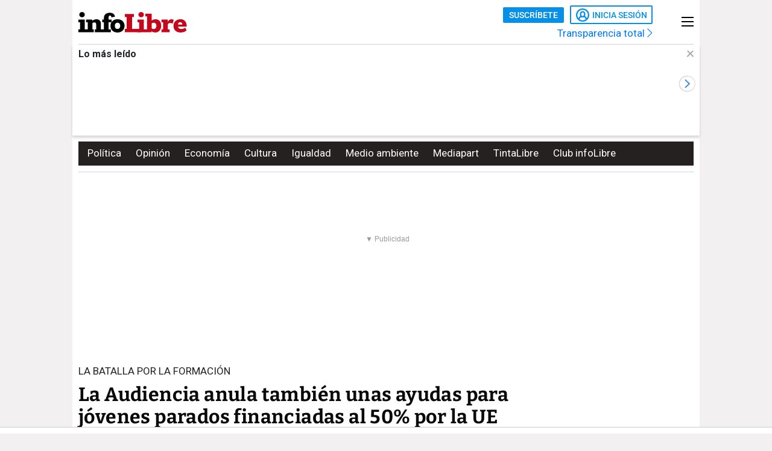

--- FILE ---
content_type: text/html; charset=UTF-8
request_url: https://www.infolibre.es/economia/audiencia-anula-ayudas-jovenes-parados-financiadas-50-ue_1_1132559.html
body_size: 32058
content:
<!doctype html>
<html lang="es">
<head>
    <meta charset="utf-8">
    <meta name="viewport" content="width=device-width, initial-scale=1">

                        <title>La Audiencia anula también unas ayudas para jóvenes parados financiadas al 50% por la UE</title>                <link rel="canonical" href="https://www.infolibre.es/economia/audiencia-anula-ayudas-jovenes-parados-financiadas-50-ue_1_1132559.html">                <meta property="article:modified_time" content="2016-11-08T05:00:00+01:00">                <meta property="article:published_time" content="2016-11-08T05:00:00+01:00">                <meta property="article:section" content="Economía">                <meta property="article:tag" content="CCOO">                <meta property="article:tag" content="CEOE">                <meta property="article:tag" content="Fátima Báñez">                <meta property="article:tag" content="INEM">                <meta property="article:tag" content="Ministerio de Empleo">                <meta property="article:tag" content="Parados">                <meta property="article:tag" content="UGT">                <meta property="article:tag" content="Comisión Europea">                <meta property="article:tag" content="subvenciones">                <meta name="author" content="Begoña P. Ramírez">                <meta http-equiv="Content-Type" content="text/html; charset=UTF-8">            <meta name="description" content="Es la segunda convocatoria de ayudas del SEPE que el tribunal deja sin efecto tras ser ambas recurridas por tres organizaciones empresariales">
                <meta name="generator" content="BBT bCube NX">                <meta name="keywords" content="audiencia, anula, ayudas, jovenes, parados, financiadas, 50, ue">            <meta name="og:description" content="Es la segunda convocatoria de ayudas del SEPE que el tribunal deja sin efecto tras ser ambas recurridas por tres organizaciones empresariales">
                <meta property="og:image" content="https://static.infolibre.es/clip/84c9e4b5-16aa-4ff4-8fd1-d9b0195e2362_facebook-watermarked-aspect-ratio_default_0.jpg">                <meta property="og:site_name" content="infoLibre">                <meta property="og:title" content="La Audiencia anula también unas ayudas para jóvenes parados financiadas al 50% por la UE">                <meta property="og:type" content="article">                <meta property="og:url" content="https://www.infolibre.es/economia/audiencia-anula-ayudas-jovenes-parados-financiadas-50-ue_1_1132559.html">                <meta name="publisher" content="infoLibre">                <meta name="robots" content="index,follow,max-image-preview:large">                <meta name="twitter:card" content="summary_large_image">            <meta name="twitter:description" content="Es la segunda convocatoria de ayudas del SEPE que el tribunal deja sin efecto tras ser ambas recurridas por tres organizaciones empresariales">
                <meta name="twitter:image" content="https://static.infolibre.es/clip/84c9e4b5-16aa-4ff4-8fd1-d9b0195e2362_twitter-watermarked-aspect-ratio_default_0.jpg">                <meta name="twitter:title" content="La Audiencia anula también unas ayudas para jóvenes parados financiadas al 50% por la UE">                <link rel="shortcut icon" href="/favicon.ico" type="image/x-icon">                <link rel="shortcut icon" href="/favicon.png" sizes="144x144">                <link rel="apple-touch-icon" href="/apple-touch-icon.png" sizes="144x144">                <meta name="cXenseParse:pageclass" content="article">                <meta name="cXenseParse:articleid" content="1132559">                <meta name="cXenseParse:recs:articleid" content="1132559">                <meta name="cXenseParse:recs:publishtime" content="2016-11-08T04:00:00+00:00">                <meta name="cXenseParse:pagetype" content="news">                <link rel="amphtml" href="https://www.infolibre.es/economia/audiencia-anula-ayudas-jovenes-parados-financiadas-50-ue_1_1132559.amp.html">        
        <link rel="preload" as="font" crossorigin type="font/woff2" href="/assets/fonts/Roboto-Medium.h-c5f70cc28d29f1918d39ac09c2262535-6e3fe7aa.woff2">
    <link rel="preload" as="font" crossorigin type="font/woff2" href="/assets/fonts/Roboto-Bold.h-a4f00230c15ba54f8c8260779045fc2e-6e3fe7aa.woff2">
    <link rel="preload" as="font" crossorigin type="font/woff2" href="/assets/fonts/Bitter-Bold.h-33d9b91cd477a050b2df50735d161e83-6e3fe7aa.woff2">
    <link rel="preload" as="font" crossorigin type="font/woff2" href="/assets/fonts/Bitter-Regular.h-028af9ab7d3c6bf41cc56f492861effa-6e3fe7aa.woff2">
    <link rel="preload" as="font" crossorigin type="font/woff"  href="/assets/fonts/icomoon.h-6da3c20e873ff0944996a4ad9d0ebe92-6e3fe7aa.woff">
    <link rel="preload" as="font" crossorigin type="font/woff"  href="/assets/fonts/fa-light-300.h-a3702ff5a941f1099e82213464232e81-6e3fe7aa.woff">
    <link rel="preload" as="font" crossorigin type="font/woff"  href="/assets/fonts/fa-solid-900.h-c81f398359cea101e48978f6a03079e0-6e3fe7aa.woff">
    <link rel="preload" as="style" href="/typography.h-c2d1d995c404031217b6-6e3fe7aa.css">
    <link rel="preload" as="style" href="/vendor.h-c2d1d995c404031217b6-6e3fe7aa.css">
    <link rel="preload" as="script" href="/vendor.h-c2d1d995c404031217b6-6e3fe7aa.js">
    <link rel="preload" as="script" href="/app.h-c2d1d995c404031217b6-6e3fe7aa.js">
    <link rel="preload" as="style" href="/app-scss.h-c2d1d995c404031217b6-6e3fe7aa.css">
    <link rel="preload" as="script" href="/edi-app.h-c2d1d995c404031217b6-6e3fe7aa.js">

            
        <link rel="stylesheet" href="/vendor.h-c2d1d995c404031217b6-6e3fe7aa.css">

        <link href="/typography.h-c2d1d995c404031217b6-6e3fe7aa.css" rel="stylesheet" />
    <link rel="stylesheet" href="/app-scss.h-c2d1d995c404031217b6-6e3fe7aa.css">

            <link rel="stylesheet" href="https://static.infolibre.es/infolibre/public/content/file/original/2024/1129/14/modulolibrepensadores-css-2.css">
            <link rel="stylesheet" href="https://static.infolibre.es/infolibre/public/content/file/original/2025/0225/15/menu-granrepor-2-css.css">
            <link rel="stylesheet" href="https://static.infolibre.es/infolibre/public/content/file/original/2025/0605/10/post-title-a2-css.css">
            <link rel="stylesheet" href="https://static.infolibre.es/infolibre/public/content/file/original/2025/0718/07/entradilla-titular-margen4c-2-css.css">
            <link rel="stylesheet" href="https://static.infolibre.es/infolibre/public/content/file/original/2025/0905/11/titulares-size-v2-css.css">
    
        <script type="application/ld+json">{"@context":"https:\/\/schema.org","@type":"NewsArticle","headline":"La Audiencia anula también unas ayudas para jóvenes parados financiadas al 50% por la UE","image":{"@type":"ImageObject","url":"https:\/\/static.infolibre.es\/clip\/84c9e4b5-16aa-4ff4-8fd1-d9b0195e2362_16-9-aspect-ratio_default_0.jpg","width":{"@type":"QuantitativeValue","value":1200},"height":{"@type":"QuantitativeValue","value":675},"name":"La Audiencia Nacional anula también unas subvenciones para formar jóvenes parados financiadas al 50% por la UE","author":{"@type":"Person"}},"author":[{"@type":"Person","name":"Begoña P. Ramírez","description":"Madrid, 1966. Periodista. He trabajado en Diario de Galicia, la SER, La Región y El Mundo, también en una breve revista de economía y en otra de barcos (sí, de barcos). En infoLibre navego unos días en la sección de Economía, donde me encargo de la información laboral, y otros investigo para la red de medios EIC (European Investigative Collaborations), con la primera división del periodismo europeo.","url":"https:\/\/www.infolibre.es\/autores\/begona-ramirez\/","image":"https:\/\/static.infolibre.es\/infolibre\/public\/file\/2021\/0716\/10\/begona-recortada-7be1fba.png"}],"datePublished":"2016-11-08T04:00:00+00:00","dateModified":"2016-11-08T04:00:00+00:00","publisher":{"@type":"Organization","name":"infoLibre","url":"https:\/\/www.infolibre.es","logo":{"@type":"ImageObject","url":"https:\/\/www.infolibre.es\/assets\/img\/infolibre-logo-head.h-508dab6528f5ff37146e45f4a74712ea-6e3fe7aa.png","name":"infoLibre"},"sameAs":["https:\/\/www.twitter.com\/_infolibre","https:\/\/www.facebook.com\/infolibre.es","https:\/\/www.instagram.com\/_infolibre","https:\/\/t.me\/infoLibre_es","https:\/\/bsky.app\/profile\/infolibre.es","https:\/\/www.tiktok.com\/@_infolibre","https:\/\/whatsapp.com\/channel\/0029VajMgWt47XeDBIn3Ex3z","https:\/\/www.youtube.com\/user\/canalinfoLibre"]},"url":"https:\/\/www.infolibre.es\/economia\/audiencia-anula-ayudas-jovenes-parados-financiadas-50-ue_1_1132559.html","mainEntityOfPage":"https:\/\/www.infolibre.es\/economia\/audiencia-anula-ayudas-jovenes-parados-financiadas-50-ue_1_1132559.html","isPartOf":{"@type":["CreativeWork","Product"],"name":"infolibre.es","productID":"infolibre.es:premium"},"isAccessibleForFree":true,"articleSection":"Economía","description":"Es la segunda convocatoria de ayudas del SEPE que el tribunal deja sin efecto tras ser ambas recurridas por tres organizaciones empresariales","articleBody":"La Audiencia Nacional ha anulado también la convocatoria de subvenciones de 2014 para que los menores de 30 años mejoren su empleabilidad y cualificación profesional, una partida de 41,33 millones de euros. Es la segunda convocatoria de subvenciones de formación para el empleo que este tribunal ha anulado al Servicio Público de Empleo Estatal (SEPE) en los últimos meses. Confemetal y las patronales de la Hostelería (FEHR) y la Asistencia a la Dependencia (FED), han recurrido tres resoluciones del Servicio Público de Empleo Estatal (SEPE) y, hasta el momento, la Audiencia Nacional les ha dado la razón en dos. Además de esta última sentencia, del pasado 19 de octubre, el tribunal anuló el pasado julio la convocatoria de ayudas para cursos de formación de ocupados correspondiente a 2014, que repartió 139  millones de euros. Las organizaciones empresariales y los sindicatos UGT y CCOO también han recurrido la convocatoria de 2016, que distribuye 250 millones más, pero aún esperan la sentencia. La Audiencia Nacional repite con los cursos para menores de 30 años los argumentos por los que declaró nula la convocatoria de 2014 para ocupados. El SEPE no sometió su propuesta de distribución del presupuesto a la Comisión Estatal de Formación para el Empleo, donde además de las administraciones públicas se sientan las organizaciones empresariales y los sindicatos. Ese órgano debería haber emitido un informe que los jueces consideran preceptivo y vinculante. La sentencia reprocha al SEPE que “confunda” el hecho de haber “consultado” a los agentes sociales con el de emitir un informe obligatorio. Y ordena al organismo, dependiente del Ministerio de Empleo, que subsane el error solicitando dicho documento. Los tres recursos judiciales forman parte de la batalla que libran la patronal y los sindicatos con el departamento que dirige Fátima Báñez a cuenta de la reforma de la formación para el empleo. El ministerio ha excluido a los agentes sociales del control y la gestión del sistema. Y exigen que se les devuelva su papel. Empleo, por su parte, repite que sindicatos y patronal no pueden ser “juez y parte” en la concesión de subvenciones y que su exclusión es una decisión del Gobierno que no va a cambiar.  La tensión se traslada al Consejo General del Sistema Así, el ministerio está estudiando cómo subsanar el error tras las sentencias, pero se niega devolver a los agentes sociales el control y gestión de las ayudas. Ha convocado para este próximo jueves el pleno del Consejo General del Sistema Nacional de Empleo, un órgano consultivo donde participan el ministerio, las comunidades autónomas, la patronal y los sindicatos. En ese foro pretende informar sobre cómo va a resucitar las convocatorias de subvenciones fulminadas por la Audiencia Nacional. “El trabajo está avanzado”, aseguran fuentes del ministerio.  Pero, en principio, la cita no será pacífica. Según las fuentes consultadas por infoLibre, sindicatos y patronal tienen previsto presentar un escrito en el que piden que se suspenda la reunión. Creen que el Consejo General no es el órgano competente, sino la Comisión Estatal de Formación para el Empleo, precisamente el órgano de participación que ha quedado en el limbo tras ser apartados los sindicatos y la patronal del control del sistema. Mientras dilucida cómo cumplir la sentencia de la Audiencia Nacional, el SEPE ha bloqueado el pago del último plazo de las subvenciones comprometidas, unos 35 millones de euros de un total de 139 millones presupuestados para 2014. Estas ayudas se pagan en tres plazos: en el primero el SEPE anticipa el 50% de la ayuda concedida; en el segundo, abona el 25% a las empresas de formación que certifiquen que han impartido al menos el 50% del plan; y en el tercero, el 25% restante. Es este último ingreso el que ha quedado pendiente. Los perjudicados son las empresas de formación que imparten los cursos y los docentes, que acumulaban ya antes de esta paralización meses de retrasos e impagos de honorarios. Parte del cuestionado Sistema de Garantía Juvenil En el caso de las subvenciones para menores de 30 años, el 50% es financiado por el Fondo Social Europeo a través de la Iniciativa de Empleo Juvenil. Así, la mitad de sus destinatarios podrían ser jóvenes inscritos en el Sistema Nacional de Garantía Juvenil, una iniciativa que, en teoría, debe garantizar a los menores de 30 años el acceso a un empleo, unas prácticas o un curso de formación en el plazo máximo de cuatro meses.  Sin embargo, únicamente el 10,7% de los ninis españoles se han beneficiado de este sistema, sólo por delante de los jóvenes sin estudios ni trabajo de Hungría, Malta e Italia, según la última evaluación realizada por la Comisión Europea. Frente al 80% de los franceses o el 60% de los alemanes. Y ello pese a que el porcentaje de ninis en estos dos países es 10 puntos inferior al de España, por otra parte también el Estado miembro de la UE al que más fondos se han concedido, 1.887 millones de euros. Ni siquiera aumentar hasta los 30 años la edad de los potenciales beneficiarios –en principio el sistema estaba destinado sólo a los jóvenes de 15 a 24 años– ha conseguido impulsar la iniciativa. Según el Ministerio de Empleo, el pasado agosto eran 314.856 los jóvenes inscritos en el sistema, de los 1,16 millones de parados menores de 30 años que hay en España según la última Encuesta de Población Activa (EPA). De los que recibieron una oferta de empleo, sólo el 37,7% seguían trabajando seis meses después: el puesto les había durado muy poco.  Buena prueba del fracaso de la Garantía Juvenil es que la Comisión Europea ha pedido a España el reembolso temporal de la prefinanciación que le había concedido, un 30% de los fondos, porque no pudo justificar a tiempo, antes del 23 de mayo pasado, un 50% de solicitudes de pago. Tampoco contaba para entonces, como le exigía Bruselas, con un sistema de gestión y control sólido aprobado por la autoridad nacional de auditoría. Así se lo explicaba la Comisión Europea a tres eurodiputados socialistas en la respuesta a una pregunta parlamentaria el pasado 15 de septiembre. 20.000 jóvenes beneficiados En el caso de la convocatoria de ayudas para formar jóvenes anulada ahora, se presentaron 362 proyectos, de los que sólo fueron aprobados 65. Fueron subvencionados con 36,27 millones de euros y han beneficiado a un total de 20.150 menores de 30 años. Se trata de cursos para desempleados con compromiso de contratación para al menos el 30% de los participantes –contratos de un mínimo de seis meses a tiempo completo o de 12 meses a media jornada–, cursos presenciales para obtener certificados de profesionalidad tanto para jóvenes ocupados como parados, y cursos de inglés y de tecnologías de la información y la comunicación. Todos ellos enfocados especialmente a menores de 30 años con baja cualificación.","keywords":["Economía","CCOO","CEOE","Fátima Báñez","INEM","Ministerio de Empleo","Parados","UGT","Comisión Europea","subvenciones"]}</script>

        <link rel="alternate" title="Economía" href="/rss/category/section/100002/" type="application/rss+xml">

    <script src="/js/inject.h-745ae6b4373256331adb09ac87bec69a-6e3fe7aa.js"></script>

            <script src="https://news.google.com/swg/js/v1/swg.js"></script>

            <!-- Google Tag Manager -->
    <script>
    (function(w,d,s,l,i){w[l]=w[l]||[];w[l].push({'gtm.start':new Date().getTime(),event:'gtm.js'});var f=d.getElementsByTagName(s)[0],j=d.createElement(s),dl=l!='dataLayer'?'&l='+l:'';j.defer=true;j.src='https://www.googletagmanager.com/gtm.js?id='+i+dl;f.parentNode.insertBefore(j,f); })(window,document,'script','dataLayer','GTM-N67JVRV');
    </script>
    <!-- End Google Tag Manager -->

            <!-- Insert before the head tag closes (</head>) -->
<script src="https://tags.refinery89.com/infolibrees.js" async></script>
    
        <script src="/vendor-js.h-c2d1d995c404031217b6-6e3fe7aa.js"></script>
    <script src="/vendor.h-c2d1d995c404031217b6-6e3fe7aa.js"></script>

        <script src="/user.h-c2d1d995c404031217b6-6e3fe7aa.js"></script>

    
<script type="text/javascript">
    // Usamos una "self-invoking function" para encapsular las variables locales
    (() => {
        const context = {
            im_page_name: 'articulo/economia/1132559',
            im_section: 'Economía',
            im_title: 'La Audiencia anula también unas ayudas para jóvenes parados financiadas al 50% por la UE',
            im_published_date: '2016-11-08',
            im_author: 'Begoña P. Ramírez',
            im_page_tech: 'responsive',
            im_user_logged: 'no',
                im_meta_tag: 'CCOO',
                im_meta_tag1: 'CEOE',
                im_meta_tag2: 'Fátima Báñez',
        }

        let user;
        if (window.app.user.isLogged) {
            context.im_user_logged = 'si';
            user = {
                im_user_id: window.app.user.id,
                im_email_sha256: window.app.user.encryptedEmail,
                im_user_partner: window.app.user.isPartner ? 'si' : 'no'
            }
        }

        const data = {
            event: 'page_view',
            context
        }
        if (user) {
            data.user = user;
        }

        window.stackDataLayerEvents = window.stackDataLayerEvents || [];
        window.stackDataLayerEvents.push({
            priority: 10,
            data
        });
    })();
</script>

                                
                    
<script>
    if (!window.app.user.isLogged) {
        (self.SWG = self.SWG || []).push((subscriptions) => {
            subscriptions
                .getEntitlements()
                .then((account) => {
                    if (!account) {
                        return new Error('no subscription found');;
                    }
                    var subscriptionToken = account.entitlements[0] ? account.entitlements[0].subscriptionToken : null;
                    if (!subscriptionToken) {
                        return new Error('no subscription found');
                    }
                    subscriptions.showLoginNotification().then(function () {
                        var url;
                        try {
                            var token = JSON.parse(subscriptionToken).purchaseToken;
                            url = 'https://usersapi.infolibre.es/Google/LoginWithPurchaseToken?purchaseToken=' + token + '&configurationId=46F4A429-9E64-4075-9D3D-5C67F6F0E3E7';
                        } catch (e) {
                            url = 'https://usersapi.infolibre.es/Google/LoginWithAccessToken?accessToken=' + subscriptionToken + '&configurationId=46F4A429-9E64-4075-9D3D-5C67F6F0E3E7';
                        }
                        window.app.user.swgLogin(url, "https://www.infolibre.es/api/edibrainhub/callback.html?op=l");
                    })
                });
        });
    }
</script>
        
        
                    <script type="text/javascript">
    !function(){"use strict";function e(e){var t=!(arguments.length>1&&void 0!==arguments[1])||arguments[1],c=document.createElement("script");c.src=e,t?c.type="module":(c.async=!0,c.type="text/javascript",c.setAttribute("nomodule",""));var n=document.getElementsByTagName("script")[0];n.parentNode.insertBefore(c,n)}!function(t,c){!function(t,c,n){var a,o,r;n.accountId=c,null!==(a=t.marfeel)&&void 0!==a||(t.marfeel={}),null!==(o=(r=t.marfeel).cmd)&&void 0!==o||(r.cmd=[]),t.marfeel.config=n;var i="https://sdk.mrf.io/statics";e("".concat(i,"/marfeel-sdk.js?id=").concat(c),!0),e("".concat(i,"/marfeel-sdk.es5.js?id=").concat(c),!1)}(t,c,arguments.length>2&&void 0!==arguments[2]?arguments[2]:{})}(window,6965,{} /* Config */)}();
</script>
        
    </head>

<body class=""
     >

    <!-- Google Tag Manager (noscript) -->
    <noscript>
        <iframe
            src="https://www.googletagmanager.com/ns.html?id=GTM-N67JVRV"
            height="0"
            width="0"
            style="display:none; visibility:hidden;"
        ></iframe>
    </noscript>
    <!-- End Google Tag Manager (noscript) -->

    



<div class="sky">
    <div class="skyleft">
        
    
        
        
            <div class="edi-advertising no-border no-margin"
                >
            <div class="advertising-wrapper">
                                    <div
                    id="HalfpageAd_excl"
                    class="HalfpageAd_excl"
                ></div>
                                        </div>
            </div>
        </div>
    <div class="skyright">
        
    
        
        
            <div class="edi-advertising no-border no-margin"
                >
            <div class="advertising-wrapper">
                                    <div
                    id="traffective-ad-Skyscraper"
                    class="Skyscraper"
                ></div>
                                        </div>
            </div>
        </div>
</div>



    <div class="article-page main-container container-2-vertical-col">
        <div class="container-fluid">
                        <div class="row">
                                    

<div class="col-12 header-ad">
    <div class="edi-advertising no-border no-margin">
        
    
        
        
            <div class="advertising-wrapper">
                                                </div>
    
                
    
        
        
            <div class="advertising-wrapper">
                    <div
                id="traffective-ad-OutOfPage"
                class="OutOfPage"
            ></div>
                </div>
        </div>
</div>
                
                <div class="header-container col-12">
                                            

<header class="header-small">
        <div class="hlogo">
        
        
<div class="header__logo header__logo--normal">
    <a href="/">
                    <img src="/assets/img/svg/logos/infolibre-logo-2c.h-5635f045f4aa45712276d4b3b59a9726-6e3fe7aa.svg" alt="infoLibre">
            </a>
</div>
    </div>

    <div class="husers">
        <div class="husers-top">
                                        
                                        <div class="edi-user-menu"
                     data-login-url="https://usuarios.infolibre.es/iniciar-sesion"
                     data-redirect-url="https://www.infolibre.es/api/edibrainhub/callback.html"
                     data-partner-url="https://usuarios.infolibre.es/hazte_socio/"
                     data-profile-url="https://usuarios.infolibre.es/perfil"
                     data-register-url="https://usuarios.infolibre.es/registro"
                     data-increase-quota-url="https://usuarios.infolibre.es/perfil/cuota"
                >
                    <edi-user
                        login-text="Inicia sesión"
                        partner-url="https://usuarios.infolibre.es/hazte_socio/"
                        partner-text="Suscríbete"
                        reactive-quota-text="Reactivar cuenta"
                        expired-card-url="https://usuarios.infolibre.es/perfil/cuota"
                        shopping-cart-url="https://usuarios.infolibre.es/hazte_socio/"
                        grace-period-url="https://usuarios.infolibre.es/perfil/cuota"
                        :urls="[{&quot;text&quot;:&quot;Mi perfil&quot;,&quot;url&quot;:&quot;https:\/\/usuarios.infolibre.es\/perfil&quot;},{&quot;text&quot;:&quot;Regala infoLibre&quot;,&quot;url&quot;:&quot;https:\/\/usuarios.infolibre.es\/hazte_socio\/&quot;,&quot;data-dl-subscription-params&quot;:&quot;{\&quot;im_location\&quot;:\&quot;desplegable_login\&quot;,\&quot;im_type\&quot;:\&quot;regala_suscripcion\&quot;}&quot;},{&quot;text&quot;:&quot;Cerrar sesi\u00f3n&quot;,&quot;url&quot;:&quot;https:\/\/usuarios.infolibre.es\/cerrar-sesion&quot;}]"
                    ></edi-user>
                </div>
                    </div>

        <div class="transparencia">
            <a href="https://www.infolibre.es/transparencia">Transparencia total <i class="fa-chevron-right fal icon"></i></a>
        </div>
    </div>

    
    
    <div class="hmenu">
        <div class="hamburguer-menu">
            
<button class="hamburguer-icon">
  <span></span>
  <span></span>
  <span></span>
  <span></span>
</button>        </div>
    </div>

    
    </header>

    <div class="menu-header">
        
<div class="menu-header-cont">

    <div class="cc-menu-desktop">
        
<div class="menu-cont">
    <div class="transparencia">
        <a href="https://www.infolibre.es/transparencia">Transparencia total <i class="fa-chevron-right fal icon"></i></a>
    </div>

    <div class="buttons">
                                <edi-user-menu-mobile class="edi-user-menu-mobile" partner-url="https://usuarios.infolibre.es/iniciar-sesion"></edi-user-menu-mobile>
        
        <div class="input ">
            <div class="placeholder"><span>Buscar</span> <i class="fa fa-search"></i></div>
            <form
                class="searcherform searcherform--mobile"
                data-url="/busqueda/"
                style="display: inline;"
            >
                <input type="search" class="search" name="search">
            </form>
        </div>
    </div>

    

<div class="cmp-main-menu-tablet">

    
            <div>
            <span class="title-option">Secciones <i class="icon fal fa-chevron-up show-in-mobile rotate"></i></span>
            <ul style="display: none;">
                                    <li>
                        <a href="" title="Noticias de Portada">
                                                        Portada
                        </a>

                        
                    </li>
                                    <li>
                        <a href="/politica/" title="Noticias de Política">
                                                        Política
                        </a>

                        
                    </li>
                                    <li>
                        <a href="/economia/" title="Noticias de Economía">
                                                        Economía
                        </a>

                        
                    </li>
                                    <li>
                        <a href="/internacional/" title="Noticias de Internacional">
                                                        Internacional
                        </a>

                        
                    </li>
                                    <li>
                        <a href="/cultura/" title="Noticias de Cultura">
                                                        Cultura
                        </a>

                        
                    </li>
                                    <li>
                        <a href="/cultura/los-diablos-azules/" title="Noticias de Los Diablos Azules">
                                                        Los Diablos Azules
                        </a>

                        
                    </li>
                                    <li>
                        <a href="/igualdad/" title="Noticias de Igualdad">
                                                        Igualdad
                        </a>

                        
                    </li>
                                    <li>
                        <a href="/medioambiente/" title="Noticias de Medio ambiente">
                                                        Medio ambiente
                        </a>

                        
                    </li>
                                    <li>
                        <a href="/union-europea/" title="Noticias de Unión Europea">
                                                        Unión Europea
                        </a>

                        
                    </li>
                                    <li>
                        <a href="/mediapart/" title="Noticias de Lo mejor de Mediapart">
                                                        Lo mejor de Mediapart
                        </a>

                        
                    </li>
                                    <li>
                        <a href="/tintalibre/" title="Noticias de TintaLibre">
                                                        TintaLibre
                        </a>

                        
                    </li>
                                    <li>
                        <a href="/como-lo-ve/" title="Noticias de Cómo lo ve">
                                                        Cómo lo ve
                        </a>

                        
                    </li>
                                    <li>
                        <a href="/continuara/" title="Noticias de Continuará">
                                                        Continuará
                        </a>

                        
                    </li>
                            </ul>
        </div>

            <div>
            <span class="title-option">Opinión <i class="icon fal fa-chevron-up show-in-mobile rotate"></i></span>
            <ul style="display: none;">
                                    <li>
                        <a href="/opinion/" title="Noticias de Toda la opinión">
                                                        Toda la opinión
                        </a>

                        
                    </li>
                                    <li>
                        <a href="/opinion/columnas/" title="Noticias de Columnas">
                                                        Columnas
                        </a>

                        
                    </li>
                                    <li>
                        <a href="/opinion/ideas-propias/" title="Noticias de Ideas propias">
                                                        Ideas propias
                        </a>

                        
                    </li>
                                    <li>
                        <a href="/opinion/plaza-publica/" title="Noticias de Plaza Pública">
                                                        Plaza Pública
                        </a>

                        
                    </li>
                                    <li>
                        <a href="/opinion/blogs/foro-milicia-democracia/" title="Noticias de Foro Milicia y Democracia">
                                                        Foro Milicia y Democracia
                        </a>

                        
                    </li>
                                    <li>
                        <a href="/opinion/blogs/el-barrio-es-nuestro/" title="Noticias de El barrio es nuestro">
                                                        El barrio es nuestro
                        </a>

                        
                    </li>
                                    <li>
                        <a href="/opinion/blogs/al-reves-al-derecho/" title="Noticias de Al revés y al derecho">
                                                        Al revés y al derecho
                        </a>

                        
                    </li>
                                    <li>
                        <a href="/opinion/vinetas/javirroyo/" title="Noticias de La viñeta de Javirroyo">
                                                        La viñeta de Javirroyo
                        </a>

                        
                    </li>
                                    <li>
                        <a href="/opinion/firmas/" title="Noticias de Nuestras firmas">
                                                        Nuestras firmas
                        </a>

                        
                    </li>
                            </ul>
        </div>

            <div>
            <span class="title-option">Dosieres <i class="icon fal fa-chevron-up show-in-mobile rotate"></i></span>
            <ul style="display: none;">
                                    <li>
                        <a href="/suplementos/residencias-la-zona-cero-del-covid/" title="Noticias de Residencias: la zona cero del covid">
                                                        Residencias: la zona cero del covid
                        </a>

                        
                    </li>
                                    <li>
                        <a href="/suplementos/patrimonio-actividades-diaz-ayuso/" title="Noticias de El patrimonio y las actividades de Díaz Ayuso">
                                                        El patrimonio y las actividades de Díaz Ayuso
                        </a>

                        
                    </li>
                                    <li>
                        <a href="/suplementos/radiografia-de-la-universidad-privada/" title="Noticias de Radiografía de la universidad privada">
                                                        Radiografía de la universidad privada
                        </a>

                        
                    </li>
                            </ul>
        </div>

            <div>
            <span class="title-option">Club infoLibre <i class="icon fal fa-chevron-up show-in-mobile rotate"></i></span>
            <ul style="display: none;">
                                    <li>
                        <a href="/club-infolibre/" title="Noticias de El Club infoLibre">
                                                        El Club infoLibre
                        </a>

                        
                    </li>
                                    <li>
                        <a href="/club-infolibre/librepensadores/" title="Noticias de Librepensador@s">
                                                        Librepensador@s
                        </a>

                        
                    </li>
                                    <li>
                        <a href="/premios-infolibre-2025/" title="Noticias de Premios infoLibre">
                                                        Premios infoLibre
                        </a>

                        
                    </li>
                                    <li>
                        <a href="https://www.infolibre.es/club-infolibre/sorteos/" title="Noticias de Sorteos">
                                                        Sorteos
                        </a>

                        
                    </li>
                                    <li>
                        <a href="https://www.infolibre.es/club-infolibre/foros/" title="Noticias de Foros infoLibre">
                                                        Foros infoLibre
                        </a>

                        
                    </li>
                                    <li>
                        <a href="/ventajas/" title="Noticias de Ventajas">
                                                        Ventajas
                        </a>

                        
                    </li>
                                    <li>
                        <a href="/sociedad-amigos-infolibre/" title="Noticias de Sociedad de amigos">
                                                        Sociedad de amigos
                        </a>

                        
                    </li>
                                    <li>
                        <a href="/opinion/columnas/buzon-de-voz/cuentas-2024-mejor-resultado-infolibre-doce-anos-maxima-transparencia_129_1956058.html" title="Noticias de Nuestras cuentas">
                                                        Nuestras cuentas
                        </a>

                        
                    </li>
                                    <li>
                        <a href="/boletines/" title="Noticias de Boletines">
                                                        Boletines
                        </a>

                        
                    </li>
                            </ul>
        </div>

            <div>
            <span class="title-option">Recomendamos <i class="icon fal fa-chevron-up show-in-mobile rotate"></i></span>
            <ul style="display: none;">
                                    <li>
                        <a href="/investigaciones/" title="Noticias de Nuestras investigaciones">
                                                        Nuestras investigaciones
                        </a>

                        
                    </li>
                                    <li>
                        <a href="/suplementos/residencias-la-zona-cero-del-covid/" title="Noticias de Residencias">
                                                        Residencias
                        </a>

                        
                    </li>
                                    <li>
                        <a href="/como-lo-ve/" title="Noticias de Cómo lo ve">
                                                        Cómo lo ve
                        </a>

                        
                    </li>
                            </ul>
        </div>

    
</div>

    

<div class="cmp-focos-infoLibre">

    
    
</div>
</div>
    </div>

</div>
    </div>


                    
                                            
    <div id="edi-recirculation-top">
                <edi-recirculation-top
            title="Lo más leído"
            data="[{&quot;type&quot;:&quot;opinion&quot;,&quot;title&quot;:&quot;Nacido un 14 de abril&quot;,&quot;url&quot;:&quot;\/opinion\/plaza-publica\/nacido-14-abril_129_2127993.html&quot;,&quot;image&quot;:&quot;https:\/\/static.infolibre.es\/clip\/84c05d05-aa10-4744-bd34-82a5adb7b1ec_source-aspect-ratio_default_0.jpeg&quot;,&quot;datalayerPageName&quot;:&quot;articulo\/plaza-publica\/2127993&quot;},{&quot;type&quot;:&quot;article&quot;,&quot;title&quot;:&quot;Muere Fernando Reinlein, capit\u00e1n de la UMD&quot;,&quot;url&quot;:&quot;\/politica\/muere-fernando-reinlein-capitan-umd_1_2128511.html&quot;,&quot;image&quot;:&quot;https:\/\/static.infolibre.es\/clip\/f3c85091-792e-4df7-848d-8ba77b7eb503_16-9-aspect-ratio_default_0.jpg&quot;,&quot;datalayerPageName&quot;:&quot;articulo\/politica\/2128511&quot;},{&quot;type&quot;:&quot;article&quot;,&quot;title&quot;:&quot;Qu\u00e9 son los fondos soberanos que ha anunciado el Gobierno y qu\u00e9 pa\u00edses cuentan con ellos&quot;,&quot;url&quot;:&quot;\/economia\/son-fondos-soberanos-anunciado-gobierno-paises-cuentan_1_2128651.html&quot;,&quot;image&quot;:&quot;https:\/\/static.infolibre.es\/clip\/fd913626-f529-4136-9553-84211ff65f4e_16-9-aspect-ratio_default_0.jpg&quot;,&quot;datalayerPageName&quot;:&quot;articulo\/economia\/2128651&quot;},{&quot;type&quot;:&quot;article&quot;,&quot;title&quot;:&quot;El Constitucional ampara al fiscal de Menores cuyo nombramiento anul\u00f3 el Supremo&quot;,&quot;url&quot;:&quot;\/politica\/constitucional-ampara-fiscal-menores-cuyo-nombramiento-anulo-supremo_1_2128350.html&quot;,&quot;image&quot;:&quot;https:\/\/static.infolibre.es\/clip\/98db0bc2-1647-4352-98d8-6e978caf0b6f_16-9-aspect-ratio_default_0.jpg&quot;,&quot;datalayerPageName&quot;:&quot;articulo\/politica\/2128350&quot;},{&quot;type&quot;:&quot;article&quot;,&quot;title&quot;:&quot;Qu\u00e9 falla en el sistema para que una abuela y sus nietos hu\u00e9rfanos por violencia machista sean desahuciados&quot;,&quot;url&quot;:&quot;\/economia\/falla-sistema-abuela-nietos-huerfanos-violencia-machista-sean-desahuciados_1_2128399.html&quot;,&quot;image&quot;:&quot;https:\/\/static.infolibre.es\/clip\/99346189-b76d-4ef8-8cc6-f698b86915f4_16-9-aspect-ratio_default_0.jpg&quot;,&quot;datalayerPageName&quot;:&quot;articulo\/economia\/2128399&quot;},{&quot;type&quot;:&quot;article&quot;,&quot;title&quot;:&quot;El Constitucional rechaza el veto de la Asamblea de Madrid a preguntas sobre Miguel \u00c1ngel Rodr\u00edguez&quot;,&quot;url&quot;:&quot;\/politica\/constitucional-estima-pleno-asamblea-madrid-vulnero-facultad-formular-preguntas-psoe_1_2128233.html&quot;,&quot;image&quot;:&quot;https:\/\/static.infolibre.es\/clip\/eb7c83c6-7be0-4bcc-98ba-5ee7b231884a_16-9-aspect-ratio_default_0.jpg&quot;,&quot;datalayerPageName&quot;:&quot;articulo\/politica\/2128233&quot;},{&quot;type&quot;:&quot;article&quot;,&quot;title&quot;:&quot;El acuerdo de Mercosur desata una guerra feroz por el voto rural&quot;,&quot;url&quot;:&quot;\/politica\/acuerdo-mercosur-desata-guerra-feroz-voto-rural_1_2128592.html&quot;,&quot;image&quot;:&quot;https:\/\/static.infolibre.es\/clip\/ae919567-6e3f-4bd7-a569-6f07b4a5dc1f_16-9-aspect-ratio_default_0.jpg&quot;,&quot;datalayerPageName&quot;:&quot;articulo\/politica\/2128592&quot;},{&quot;type&quot;:&quot;article&quot;,&quot;title&quot;:&quot;Espa\u00f1a no descarta participar en la misi\u00f3n europea de vigilancia en Groenlandia&quot;,&quot;url&quot;:&quot;\/internacional\/espana-no-descarta-participar-mision-europea-vigilancia-groenlandia_1_2128204.html&quot;,&quot;image&quot;:&quot;https:\/\/static.infolibre.es\/clip\/b15091b6-ff1f-48f0-b3b8-642bba0fd752_16-9-aspect-ratio_default_0.jpg&quot;,&quot;datalayerPageName&quot;:&quot;articulo\/internacional\/2128204&quot;},{&quot;type&quot;:&quot;article&quot;,&quot;title&quot;:&quot;\u00bfQu\u00e9 es la Ley de Insurrecci\u00f3n que Trump amenaza con aplicar en Minnesota?&quot;,&quot;url&quot;:&quot;\/internacional\/ley-insurreccion-trump-amenaza-aplicar-minnesota_1_2128590.html&quot;,&quot;image&quot;:&quot;https:\/\/static.infolibre.es\/clip\/0ad0e05e-16b7-4adb-b305-0cd9bb061639_16-9-aspect-ratio_default_0.jpg&quot;,&quot;datalayerPageName&quot;:&quot;articulo\/internacional\/2128590&quot;},{&quot;type&quot;:&quot;article&quot;,&quot;title&quot;:&quot;Mar\u00eda Corina Machado afirma que la reuni\u00f3n con Trump en la Casa Blanca ha ido \&quot;muy bien\&quot;&quot;,&quot;url&quot;:&quot;\/internacional\/maria-corina-machado-afirma-reunion-trump-casa-blanca-ido_1_2128693.html&quot;,&quot;image&quot;:&quot;https:\/\/static.infolibre.es\/clip\/9920210f-0fd0-402a-badd-ece09e435403_16-9-aspect-ratio_default_0.jpg&quot;,&quot;datalayerPageName&quot;:&quot;articulo\/internacional\/2128693&quot;}]"
            media-info-logos-conf="{&quot;image&quot;:&quot;\/assets\/img\/svg\/icons\/gallery-camera.h-98bfe4b698caf054c915dcd8b3d0849b-6e3fe7aa.svg&quot;,&quot;video&quot;:&quot;\/assets\/img\/svg\/icons\/gallery-video.h-2e826467718e0ad0cb33a0bdb174f603-6e3fe7aa.svg&quot;,&quot;document&quot;:&quot;\/assets\/img\/svg\/icons\/doc-rounded.h-6109d400d80df1eeee6dd27a15c43f53-6e3fe7aa.svg&quot;,&quot;graphic&quot;:&quot;\/assets\/img\/svg\/icons\/graph-rounded.h-0950a9e04f7d55bc61033148cbfba57b-6e3fe7aa.svg&quot;}"
        ></edi-recirculation-top>
    </div>

                    
                                            <div class="header-info topics">
                                                            
<div class="hottopics">
    <div class="htags">
        <div class="menu-draggable">
            


    <div class="menu-cabecera-wrapper">
        <div class="menu-cabecera-desktop">
            <nav class="owl-carousel owl-theme owl-htags" id="nav-carrousel">
                                    <div class="item ">
                                                    <a href="/politica/" target="" rel="">
                                Política
                            </a>
                                                                    </div>

                                    <div class="item ">
                                                    <a href="/opinion/" target="" rel="">
                                Opinión
                            </a>
                                                                    </div>

                                    <div class="item ">
                                                    <a href="/economia/" target="" rel="">
                                Economía
                            </a>
                                                                    </div>

                                    <div class="item ">
                                                    <a href="/cultura/" target="" rel="">
                                Cultura
                            </a>
                                                                    </div>

                                    <div class="item ">
                                                    <a href="/igualdad/" target="" rel="">
                                Igualdad
                            </a>
                                                                    </div>

                                    <div class="item ">
                                                    <a href="/medioambiente/" target="" rel="">
                                Medio ambiente
                            </a>
                                                                    </div>

                                    <div class="item ">
                                                    <a href="/mediapart/" target="" rel="">
                                Mediapart
                            </a>
                                                                    </div>

                                    <div class="item ">
                                                    <a href="/tintalibre/" target="" rel="">
                                TintaLibre
                            </a>
                                                                    </div>

                                    <div class="item ">
                                                    <a href="/club-infolibre/" target="" rel="">
                                Club infoLibre
                            </a>
                                                                    </div>

                            </nav>

        </div>
    </div>

        </div>
    </div>
</div>

                                                    </div>
                                                            

                    
                    
                                    </div>
            </div>

                            <div class="row">
                    <div class="col-12 header-ad">
                        
                                                                            
                        
    
        
        
            <div class="edi-advertising no-border no-margin"
        data-replacement-banners="{&quot;mobileImgSrc&quot;:&quot;&quot;,&quot;mobileImgSrc2X&quot;:null,&quot;desktopImgSrc&quot;:&quot;\/assets\/img\/970x250_Billboard_Regala.gif&quot;,&quot;desktopImgSrc2X&quot;:&quot;\/assets\/img\/970x250_Billboard_Regala.gif&quot;,&quot;url&quot;:{&quot;url&quot;:&quot;https:\/\/usuarios.infolibre.es\/hazte_socio\/?utm_source=970x250&amp;utm_medium=display&amp;utm_campaign=banner_regalasocios#regala&quot;,&quot;text&quot;:&quot;&quot;,&quot;target&quot;:&quot;_blank&quot;,&quot;rel&quot;:&quot;nofollow&quot;,&quot;data&quot;:[],&quot;alt&quot;:&quot;Regala Periodismo&quot;}}"        >
            <div class="advertising-wrapper">
                                    <div
                    id="traffective-ad-Billboard"
                    class="Billboard"
                ></div>
                                        </div>
            </div>
                        </div>
                </div>
            
                        <div class="row">
                <main>
                        <div class="c-header">
        
                    


    <div class="content-kicker">
        <p class="text">
            <span class="title">
                                    LA BATALLA POR LA FORMACIÓN
                    
                            </span>

                            
                        </p>
    </div>
        
        

    <div class="news-header">
                <h1 class="title">
                        La Audiencia anula también unas ayudas para jóvenes parados financiadas al 50% por la UE
        </h1>
        
                    <ul class="footer">
                                    <li>
                                                    <span class="arrow-separator"></span>
                                                        Es la segunda convocatoria de ayudas del SEPE que el tribunal deja sin efecto tras ser ambas recurridas por tres organizaciones empresariales
                                            </li>
                                    <li>
                                                    <span class="arrow-separator"></span>
                                                        Patronal y sindicatos pedirán la suspensión del pleno del Consejo General del Sistema Nacional de Empleo, que estudiará cómo validar las convocatorias
                                            </li>
                            </ul>
            </div>
    </div>

                                            <div class="c-subheader">
                            <footer class="rs-pill">
                                                                    <div class="edi-social-buttons">
                                        <edi-social-buttons
                                            page-id="1132559"
                                            share-url="https://www.infolibre.es/1_11480f"
                                            share-text="La%20Audiencia%20anula%20tambi%C3%A9n%20unas%20ayudas%20para%20j%C3%B3venes%20parados%20financiadas%20al%2050%25%20por%20la%20UE"
                                            share-target=""
                                            share-rel="_infolibre"
                                                                                            :share-comments-show="true"
                                                :share-comments-num="3"
                                                                                                                                />
                                    </div>
                                                            </footer>
                        </div>
                    
                                            <div class="content-container col-12 col-lg-8">
                            <div class="c-content">
                                                                <div
                                    class="partner-wrapper opening "
                                >
                                                                                                                                                                




    <div class="second-col">
<figure class="ni-figure">
    
            




    <picture class="news-image">
                    <!--[if IE 9]><video style="display: none;"><![endif]-->
                                                                    <source
                        media="(max-width: 576px)"
                        type="image/webp"
                        srcset="https://static.infolibre.es/clip/84c9e4b5-16aa-4ff4-8fd1-d9b0195e2362_16-9-aspect-ratio_50p_0.webp"
                    >
                                <source
                    media="(max-width: 576px)"
                    type="image/jpg"
                    srcset="https://static.infolibre.es/clip/84c9e4b5-16aa-4ff4-8fd1-d9b0195e2362_16-9-aspect-ratio_50p_0.jpg"
                >
                                                                                <source
                        media="(max-width: 768px)"
                        type="image/webp"
                        srcset="https://static.infolibre.es/clip/84c9e4b5-16aa-4ff4-8fd1-d9b0195e2362_16-9-aspect-ratio_75p_0.webp"
                    >
                                <source
                    media="(max-width: 768px)"
                    type="image/jpg"
                    srcset="https://static.infolibre.es/clip/84c9e4b5-16aa-4ff4-8fd1-d9b0195e2362_16-9-aspect-ratio_75p_0.jpg"
                >
                                                                                <source
                        type="image/webp"
                        srcset="https://static.infolibre.es/clip/84c9e4b5-16aa-4ff4-8fd1-d9b0195e2362_16-9-aspect-ratio_default_0.webp"
                    >
                                <source
                    type="image/jpg"
                    srcset="https://static.infolibre.es/clip/84c9e4b5-16aa-4ff4-8fd1-d9b0195e2362_16-9-aspect-ratio_default_0.jpg"
                >
                        <!--[if IE 9]></video><![endif]-->
            <img src="https://static.infolibre.es/clip/84c9e4b5-16aa-4ff4-8fd1-d9b0195e2362_16-9-aspect-ratio_default_0.jpg" alt="La Audiencia Nacional anula también unas subvenciones para formar jóvenes parados financiadas al 50% por la UE">
            </picture>
    
                                
        
            
    <figcaption class="image-footer">
        <span class="title">
            La Audiencia Nacional anula también unas subvenciones para formar jóvenes parados financiadas al 50% por la UE                    </span>

            </figcaption>
    
    </figure>

</div>
                                                                                                                
                                                                            

<footer class="news-info-image">
            <div class="author-image">
            <a href="https://www.infolibre.es/autores/begona-ramirez/" title="Begoña P. Ramírez">                <img src="https://static.infolibre.es/infolibre/public/file/2021/0716/10/begona-recortada-7be1fba.png" alt="Begoña P. Ramírez" loading="lazy">
            </a>        </div>
        <div class="author-name-rrss">
            <div class="author-name">
                <a href="https://www.infolibre.es/autores/begona-ramirez/">                    Begoña P. Ramírez
                </a>            </div>
            <div class="twitter-wrapper">
                                                            <a href="https://twitter.com/@BegoPRamirez" class="twitter-account" target="_blank">
                            <i class="icon-x"></i>
                                                            @BegoPRamirez
                                                    </a>
                                                </div>
        </div>
        <div class="date-comments-wrapper">
                        <time class="date" datetime="2016-11-08T05:00:00+01:00">
                <span> 8 de noviembre de 2016</span>
                <span class="hour">05:00h</span>
            </time>

                    </div>
    </footer>
                                                                    </div>

                                
                                <div class="partner-wrapper article-page__body-row">
                                    <div class="second-col">
                                        
                                        

                                                                                                                                                                                                                                                                                                                                                                                                                                                                                                    


    
                        
    
    



    <p class="article-text">
        La Audiencia Nacional ha <a href="https://static.infolibre.es.bbnx.pro.bitban.com/infolibre/private/content/file/original/2016/1106/22/sentenciaformacionjovenes-edd1e83.pdf?X-Amz-Content-Sha256=UNSIGNED-PAYLOAD&amp;X-Amz-Algorithm=AWS4-HMAC-SHA256&amp;X-Amz-Credential=H6P1AP3SXTAJG01CGYD9%2F20210713%2Feu-west-2%2Fs3%2Faws4_request&amp;X-Amz-Date=20210713T220442Z&amp;X-Amz-SignedHeaders=host&amp;X-Amz-Expires=600&amp;X-Amz-Signature=13a4e7ccb7d2d03895aad14726533851e7601de8bcf4a14fc16a10d8a46d20d4" target="_blank" class="link">anulado</a> también la <a href="https://www.sepe.es/LegislativaWeb/verFichero.do?fichero=09017edb80201fb4" target="_blank" class="link">convocatoria de subvenciones de 2014</a> para que los menores de 30 años mejoren su empleabilidad y cualificación profesional, una partida de <strong>41,33 millones de euros</strong>. Es<strong> </strong>la<strong> segunda convocatoria de subvenciones </strong>de formación para el empleo que este tribunal ha anulado<strong> </strong>al Servicio Público de Empleo Estatal (SEPE) en los últimos meses.<strong> Confemetal y las patronales de la Hostelería (FEHR) y la Asistencia a la Dependencia (FED)</strong>, han <a href="http://www.infolibre.es/noticias/economia/2014/04/08/patronales_sectoriales_rebelan_contra_rosell_por_reforma_formacion_15589_1011.html" target="_blank" class="link">recurrido </a>tres resoluciones del Servicio Público de Empleo Estatal (SEPE) y, hasta el momento, la Audiencia Nacional les ha dado la razón en dos. Además de esta última sentencia, del pasado 19 de octubre, el tribunal <a href="http://www.infolibre.es/noticias/economia/2016/09/13/la_audiencia_nacional_anula_convocatoria_subvenciones_para_los_cursos_formacion_2014_54645_1011.html" target="_blank" class="link">anuló el pasado julio</a> la convocatoria de ayudas para cursos de formación de ocupados correspondiente a 2014, que repartió <strong>139  millones de euros</strong>. Las organizaciones empresariales y los sindicatos UGT y CCOO <a href="http://www.infolibre.es/noticias/economia/2016/09/21/patronal_sindicatos_recurren_tambien_las_subvenciones_este_ano_para_formar_ocupados_55110_1011.html" target="_blank" class="link">también han recurrido la convocatoria de 2016</a>, que distribuye <strong>250 millones más</strong>, pero aún esperan la sentencia.
    </p>

            
    
        
        
            <div class="edi-advertising ad__no-dotted ad__no-legend"
                >
            <div class="advertising-wrapper">
                                                <div
                    id="traffective-ad-Mobile_Pos2"
                    class="Mobile_Pos2"
                ></div>
                            </div>
            </div>
        
    
    
    
    
    
    
    
    
        

    
                        
    
    



    <p class="article-text">
        La Audiencia Nacional repite con los cursos para menores de 30 años <a href="https://static.infolibre.es.bbnx.pro.bitban.com/infolibre/private/content/file/original/2016/0911/22/sentenciaformacion2014-dba26f6.pdf?X-Amz-Content-Sha256=UNSIGNED-PAYLOAD&amp;X-Amz-Algorithm=AWS4-HMAC-SHA256&amp;X-Amz-Credential=H6P1AP3SXTAJG01CGYD9%2F20210713%2Feu-west-2%2Fs3%2Faws4_request&amp;X-Amz-Date=20210713T220442Z&amp;X-Amz-SignedHeaders=host&amp;X-Amz-Expires=600&amp;X-Amz-Signature=15cbf9f8cd1873d9994bad9efb5916336e6d5a177270d3ee74cacac903d304ff" target="_blank" class="link">los argumentos</a> por los que declaró nula la convocatoria de 2014 para ocupados. El SEPE no sometió su propuesta de distribución del presupuesto a la <strong>Comisión Estatal de Formación para el Empleo</strong>, donde además de las administraciones públicas se sientan las organizaciones empresariales y los sindicatos. Ese órgano debería haber emitido <strong>un informe que los jueces consideran preceptivo y vinculante</strong>. La sentencia reprocha al SEPE que “confunda” el hecho de haber “consultado” a los agentes sociales con el de emitir un informe obligatorio. Y ordena al organismo, dependiente del Ministerio de Empleo, que subsane el error solicitando dicho documento.
    </p>

    
                    
    
        
        
            <div class="edi-advertising hide-in-mobile ad__no-dotted ad__no-legend"
                >
            <div class="advertising-wrapper">
                                    <div
                    id="traffective-ad-Content_1"
                    class="Content_1"
                ></div>
                                        </div>
            </div>
        
    
    
    
    
    
    
    
        

    
                        
    
    



    <p class="article-text">
        Los tres recursos judiciales forman parte de <a href="http://www.infolibre.es/noticias/economia/2016/09/23/empleo_niega_devolver_patronal_sindicatos_control_formacion_una_tensa_reunion_55177_1011.html" target="_blank" class="link">la batalla que libran la patronal y los sindicatos</a> con el departamento que dirige Fátima Báñez a cuenta de<a href="http://www.infolibre.es/noticias/economia/2016/04/30/la_reforma_urgente_formacion_deja_dos_anos_sin_cursos_medio_millon_ocupados_270_000_parados_49159_1011.html" target="_blank" class="link"> la reforma de la formación para el empleo</a>. El ministerio ha <strong>excluido a los agentes sociales del control y la gestión del sistema</strong>. Y exigen que se les devuelva su papel. Empleo, por su parte, repite que sindicatos y patronal no pueden ser <strong>“juez y parte”</strong> en la concesión de subvenciones y que su exclusión es una decisión del Gobierno que no va a cambiar. 
    </p>

    
    
                    
    
        
        
            <div class="edi-advertising ad-body hide-in-desktop ad__no-dotted ad__no-legend"
                >
            <div class="advertising-wrapper">
                                                <div
                    id="traffective-ad-Mobile_Pos3"
                    class="Mobile_Pos3"
                ></div>
                            </div>
            </div>
        
    
    
    
    
    
    
        

    
                        
    
    



    <p class="article-text">
        <strong>La tensión se traslada al Consejo General del Sistema</strong>
    </p>

    
    
    
    
    
    
    
    
    
        

    
                        
    
    



    <p class="article-text">
        Así, el ministerio está estudiando cómo subsanar el error tras las sentencias, pero se niega devolver a los agentes sociales el control y gestión de las ayudas. <strong>Ha convocado para este próximo jueves el pleno del</strong> <strong>Consejo General del Sistema Nacional de Empleo</strong>, un órgano consultivo donde participan el ministerio, las comunidades autónomas, la patronal y los sindicatos. En ese foro pretende informar sobre cómo va a resucitar las convocatorias de subvenciones fulminadas por la Audiencia Nacional. “El trabajo está avanzado”, aseguran fuentes del ministerio. 
    </p>

    
    
    
                    
    
        
        
            <div class="edi-advertising hide-in-desktop ad__no-dotted ad__no-legend"
                >
            <div class="advertising-wrapper">
                                                <div
                    id="traffective-ad-Mobile_Pos4"
                    class="Mobile_Pos4"
                ></div>
                            </div>
            </div>
            
    
        
        
            <div class="edi-advertising hide-in-mobile ad__no-dotted ad__no-legend"
                >
            <div class="advertising-wrapper">
                                    <div
                    id="traffective-ad-Content_2"
                    class="Content_2"
                ></div>
                                        </div>
            </div>
        
    
    
    
    
    
        

    
                        
    
    



    <p class="article-text">
        Pero, en principio, la cita no será pacífica. Según las fuentes consultadas por infoLibre, sindicatos y patronal tienen previsto <strong>presentar un escrito en el que piden que se suspenda la reunión.</strong> Creen que el Consejo General <strong>no es el órgano competente</strong>, sino la Comisión Estatal de Formación para el Empleo, precisamente el órgano de participación que ha quedado en el limbo tras ser apartados los sindicatos y la patronal del control del sistema.
    </p>

    
    
    
    
    
    
    
    
    
        

    
                        
    
    



    <p class="article-text">
        Mientras dilucida cómo cumplir la sentencia de la Audiencia Nacional, <a href="http://www.infolibre.es/noticias/economia/2016/10/26/empleo_paraliza_pago_millones_euros_subvenciones_cursos_para_trabajadores_56729_1011.html" target="_blank" class="link"><strong>el SEPE ha bloqueado el pago del último plazo</strong></a><strong> </strong>de las subvenciones comprometidas, unos <strong>35 millones de euros</strong> de un total de 139 millones presupuestados para 2014. Estas ayudas se pagan <strong>en tres plazos</strong>: en el primero el SEPE anticipa el 50% de la ayuda concedida; en el segundo, abona el 25% a las empresas de formación que certifiquen que han impartido al menos el 50% del plan; y en el tercero, el 25% restante. Es este último ingreso el que ha quedado pendiente. <strong>Los perjudicados son las empresas de formación</strong> que imparten los cursos <strong>y los docentes</strong>, que acumulaban ya antes de esta paralización meses de retrasos e impagos de honorarios.
    </p>

    
    
    
    
            
    
        
        
            <div class="edi-advertising hide-in-desktop ad__no-dotted ad__no-legend"
                >
            <div class="advertising-wrapper">
                                                <div
                    id="traffective-ad-Mobile_Pos5"
                    class="Mobile_Pos5"
                ></div>
                            </div>
            </div>
        
    
    
    
    
        

    
                        
    
    



    <p class="article-text">
        Parte del cuestionado Sistema de Garantía Juvenil
    </p>

    
    
    
    
    
            
    
        
        
            <div class="edi-advertising hide-in-mobile ad__no-dotted ad__no-legend"
                >
            <div class="advertising-wrapper">
                                    <div
                    id="traffective-ad-Content_3"
                    class="Content_3"
                ></div>
                                        </div>
            </div>
        
    
    
    
        

    
                        
    
    



    <p class="article-text">
        En el caso de las subvenciones para menores de 30 años, <strong>el 50% es financiado por el Fondo Social Europeo</strong> a través de la Iniciativa de Empleo Juvenil. Así, la mitad de sus destinatarios podrían ser jóvenes inscritos en el <a href="http://www.infolibre.es/noticias/economia/2013/06/28/unos_fondos_contra_paro_juvenil_escasos_ineficaces_solo_bonifican_contratos_5301_1011.html" target="_blank" class="link">Sistema Nacional de Garantía Juvenil</a>, una iniciativa que, en teoría, debe garantizar a los menores de 30 años el <strong>acceso a un empleo, unas prácticas o un curso de formación en el plazo máximo de cuatro meses</strong>. 
    </p>

    
    
    
    
    
    
            
    
        
        
            <div class="edi-advertising hide-in-desktop ad__no-dotted ad__no-legend"
                >
            <div class="advertising-wrapper">
                                                <div
                    id="traffective-ad-Mobile_Pos6"
                    class="Mobile_Pos6"
                ></div>
                            </div>
            </div>
        
    
    
        

    
                        
    
    



    <p class="article-text">
        Sin embargo, <strong>únicamente el 10,7% de los ninis españoles se han beneficiado </strong>de este sistema, sólo por delante de los jóvenes sin estudios ni trabajo de Hungría, Malta e Italia, según <a href="http://eur-lex.europa.eu/resource.html?uri=cellar:73591c12-8afc-11e6-b955-01aa75ed71a1.0001.02/DOC_1&amp;format=PDF" target="_blank" class="link">la última evaluación</a> realizada por la Comisión Europea. <strong>Frente al 80% de los franceses o el 60% de los alemanes</strong>. Y ello pese a que <a href="http://www.infolibre.es/noticias/politica/2016/09/15/espana_sigue_cabeza_ocde_ninis_pero_reduce_porcentaje_hasta_54750_1012.html" target="_blank" class="link">el porcentaje de ninis</a> en estos dos países es 10 puntos inferior al de España, por otra parte también <strong>el Estado miembro de la UE al que más fondos se han concedido, 1.887 millones de euros</strong>. Ni siquiera aumentar hasta los 30 años la edad de los potenciales beneficiarios –en principio el sistema estaba destinado sólo a los jóvenes de 15 a 24 años– ha conseguido impulsar la iniciativa.
    </p>

    
    
    
    
    
    
    
    
    
        

    
                        
    
    



    <p class="article-text">
        Según el Ministerio de Empleo, el pasado agosto eran <strong>314.856 los jóvenes inscritos en el sistema</strong>, de los <a href="http://www.infolibre.es/noticias/economia/2016/10/05/espana_pais_ocde_que_mas_empleo_juvenil_destruyo_durante_crisis_55827_1011.html" target="_blank" class="link">1,16 millones de parados menores de 30 años</a> que hay en España según la última Encuesta de Población Activa (EPA). De los que recibieron una oferta de empleo, <strong>sólo el 37,7% seguían trabajando seis meses después</strong>: el puesto les había durado muy poco. 
    </p>

    
    
    
    
    
    
    
    
    
        

    
                        
    
    



    <p class="article-text">
        Buena prueba del fracaso de la Garantía Juvenil es que<strong> la Comisión Europea ha pedido a España el reembolso temporal de la prefinanciación</strong> que le había concedido, un 30% de los fondos, porque no pudo justificar a tiempo, antes del 23 de mayo pasado, un 50% de solicitudes de pago. Tampoco contaba para entonces, como le exigía Bruselas, con un sistema de gestión y control sólido aprobado por la autoridad nacional de auditoría. Así se <a href="http://www.europarl.europa.eu/sides/getAllAnswers.do?reference=E-2016-005745&amp;language=ES" target="_blank" class="link">lo explicaba la Comisión Europea</a> a tres eurodiputados socialistas en la respuesta a una pregunta parlamentaria el pasado 15 de septiembre.
    </p>

    
    
    
    
    
    
    
            
    
        
        
            <div class="edi-advertising hide-in-desktop ad__no-dotted ad__no-legend"
                >
            <div class="advertising-wrapper">
                                                <div
                    id="traffective-ad-Mobile_Pos7"
                    class="Mobile_Pos7"
                ></div>
                            </div>
            </div>
        
    
        

    
                        
            

<a
    href="/politica/38-2-jovenes-espanoles-encuentran-debajo-umbral-pobreza_1_1133188.html"
    class="news-know-more partner-vertical-tablet-desktop"
    data-dl-event="select_content"
    data-dl-params="{&quot;content_type&quot;:&quot;ver_mas&quot;,&quot;im_link_page_name&quot;:&quot;articulo\/politica\/1133188&quot;,&quot;im_link_text&quot;:&quot;El 38,2% de los j\u00f3venes espa\u00f1oles se encuentran por debajo del umbral de la pobreza&quot;}"
>
        





    <picture class="know-more-img">
                    <!--[if IE 9]><video style="display: none;"><![endif]-->
                                                                                <source
                        media="(max-width: 768px)"
                        type="image/webp"
                        data-srcset="https://static.infolibre.es/clip/665e2b11-2c8c-41b4-a8df-0fe5eeef03cd_16-9-aspect-ratio_50p_0.webp"
                    >
                                <source
                    media="(max-width: 768px)"
                    type="image/jpg"
                    data-srcset="https://static.infolibre.es/clip/665e2b11-2c8c-41b4-a8df-0fe5eeef03cd_16-9-aspect-ratio_50p_0.jpg"
                >
                                                                                <source
                        type="image/webp"
                        data-srcset="https://static.infolibre.es/clip/665e2b11-2c8c-41b4-a8df-0fe5eeef03cd_16-9-aspect-ratio_50p_0.webp"
                    >
                                <source
                    type="image/jpg"
                    data-srcset="https://static.infolibre.es/clip/665e2b11-2c8c-41b4-a8df-0fe5eeef03cd_16-9-aspect-ratio_50p_0.jpg"
                >
                        <!--[if IE 9]></video><![endif]-->
            <img class="lazy" src="data:image/svg+xml,%3Csvg xmlns='http://www.w3.org/2000/svg' viewBox='0 0 1200 675'%3E%3C/svg%3E" alt="El 38,2% de los jóvenes españoles se encuentran por debajo del umbral de la pobreza">
            </picture>
      <q class="know-more">
      <p>El 38,2% de los jóvenes españoles se encuentran por debajo del umbral de la pobreza</p>
      <div class="know-more-link">Ver más<i class="right-arrow-icon fa fa-chevron-right"></i></div>
  </q>
</a>
    
    



    <p class="article-text">
        20.000 jóvenes beneficiados
    </p>

    
    
    
    
    
    
    
    
    
        

    
                        
    
    



    <p class="article-text">
        En el caso de la convocatoria de ayudas para formar jóvenes anulada ahora, se presentaron 362 proyectos, de los que <strong>sólo fueron aprobados 65.</strong> Fueron subvencionados con 36,27 millones de euros y han beneficiado a un total de 20.150 menores de 30 años.
    </p>

    
    
    
    
    
    
    
    
            
    
        
        
            <div class="edi-advertising hide-in-desktop ad__no-dotted ad__no-legend"
                >
            <div class="advertising-wrapper">
                                                <div
                    id="traffective-ad-Mobile_Pos8"
                    class="Mobile_Pos8"
                ></div>
                            </div>
            </div>
        
        

    
                        
    
    



    <p class="article-text">
        Se trata de cursos para desempleados <strong>con compromiso de contratación para al menos el 30% de los participantes</strong> –contratos de un mínimo de seis meses a tiempo completo o de 12 meses a media jornada–, cursos presenciales <strong>para obtener certificados de profesionalidad</strong> tanto para jóvenes ocupados como parados, y <strong>cursos de inglés y de tecnologías de la información </strong>y la comunicación. Todos ellos enfocados especialmente a menores de 30 años<strong> con baja cualificación</strong>.
    </p>

    
    
    
    
    
    
    
    
    
        

                                        
                                        
                                    </div>

                                    <div class="first-col">
                                        
                                        
    <div class="tags">
        <span class="tags-title">Más sobre este tema</span>

        <ul class="tags-wrapper">
                            <li class="slash">&nbsp;&nbsp;/&nbsp;&nbsp;</li>
                <li><a class="tag-link" href="https://www.infolibre.es/economia/">Economía</a></li>
            
            
                            <li class="slash">&nbsp;&nbsp;/&nbsp;&nbsp;</li>
                <li>
                    <a
                        class="tag-link"
                        href="/temas/ccoo/"
                    >CCOO</a>
                </li>
                            <li class="slash">&nbsp;&nbsp;/&nbsp;&nbsp;</li>
                <li>
                    <a
                        class="tag-link"
                        href="/temas/ceoe/"
                    >CEOE</a>
                </li>
                            <li class="slash">&nbsp;&nbsp;/&nbsp;&nbsp;</li>
                <li>
                    <a
                        class="tag-link"
                        href="/temas/fatima-banez/"
                    >Fátima Báñez</a>
                </li>
                            <li class="slash">&nbsp;&nbsp;/&nbsp;&nbsp;</li>
                <li>
                    <a
                        class="tag-link"
                        href="/temas/inem/"
                    >INEM</a>
                </li>
                            <li class="slash">&nbsp;&nbsp;/&nbsp;&nbsp;</li>
                <li>
                    <a
                        class="tag-link"
                        href="/temas/ministerio-de-empleo/"
                    >Ministerio de Empleo</a>
                </li>
                            <li class="slash">&nbsp;&nbsp;/&nbsp;&nbsp;</li>
                <li>
                    <a
                        class="tag-link"
                        href="/temas/parados/"
                    >Parados</a>
                </li>
                            <li class="slash">&nbsp;&nbsp;/&nbsp;&nbsp;</li>
                <li>
                    <a
                        class="tag-link"
                        href="/temas/ugt/"
                    >UGT</a>
                </li>
                            <li class="slash">&nbsp;&nbsp;/&nbsp;&nbsp;</li>
                <li>
                    <a
                        class="tag-link"
                        href="/temas/comision-europea/"
                    >Comisión Europea</a>
                </li>
                            <li class="slash">&nbsp;&nbsp;/&nbsp;&nbsp;</li>
                <li>
                    <a
                        class="tag-link"
                        href="/temas/subvenciones/"
                    >subvenciones</a>
                </li>
                    </ul>
    </div>
                                    </div>
                                </div>

                                
                                                                    <div class="partner-wrapper">
                                        <div class="first-col"></div>

                                        <div class="second-col">
                                                                                            <div class="edi-social-buttons">
                                                    <edi-social-buttons
                                                        page-id="1132559"
                                                        share-url="https://www.infolibre.es/1_11480f"
                                                        share-text="La%20Audiencia%20anula%20tambi%C3%A9n%20unas%20ayudas%20para%20j%C3%B3venes%20parados%20financiadas%20al%2050%25%20por%20la%20UE"
                                                        share-target=""
                                                        share-rel="_infolibre"
                                                                                                                    :share-comments-show="false"
                                                            :share-comments-num="3"
                                                                                                            />
                                                </div>
                                            
                                            


    <aside class="news-partners-recruitment">
        <div class="recruitment-header">
            <h2 class="header-title">Suscríbete a un año entero de periodismo veraz.</h2>
        </div>

                    <div class="recruitment-content">
                
        



    <p class="article-text">
        El periodismo riguroso no es un lujo: es una necesidad democrática. En <strong>infoLibre </strong>verificamos los hechos y ponemos el foco en las consecuencias reales de las decisiones que se toman, aquí y fuera de nuestras fronteras. Lo hacemos con un compromiso innegociable con la verdad y el derecho de la ciudadanía a estar bien informada.  <span style="background-color:#f8e71c;">Únete con acceso ilimitado a todo el periodismo de infoLibre con un descuento permanente de -36€ al año</span>: investigaciones, análisis, exclusivas y opinión crítica, además de newsletters y contenidos especiales
    </p>

                                    <a
                        data-google-interstitial="false"
                        class="content-link"
                        href="https://www.infolibre.es/promociones/60-anual/"
                        data-dl-subscription-params="{&quot;im_location&quot;:&quot;caja_azul&quot;,&quot;im_type&quot;:&quot;infoLibre&quot;}"
                    >Suscríbete con descuento</a>
                            </div>
            </aside>


                                            <aside class="news-sponsored-content">
  <div id="sponsored-content-wrapper" class="sponsored-content-wrapper">
      
                    
    <div class="OUTBRAIN" data-src="https://www.infolibre.es/economia/audiencia-anula-ayudas-jovenes-parados-financiadas-50-ue_1_1132559.html" data-widget-id="AR_1"></div>
      
        </div>
</aside>
                                        </div>
                                    </div>
                                
                                

    <div id="edi-comments">
        <edi-comments
            :content-id="1132559"
            :commentable="1"
            :num-comments="3"
            :comment-type="4"
        ></edi-comments>
    </div>

                                
                                
        
                                            
    
    <aside class="the-most">
                            
        <div class="tab__header">
            <p class="tab__header__title">Lo más...</p>
            <div class="tab__header__selector">
                                    <span
                        class="active"                        data-target="mostViewedContents"
                                                    data-dl-event="select_content"
                            data-dl-params="{&quot;content_type&quot;:&quot;lo_mas_leido&quot;}"
                                            >Leído</span>
                                    <span
                                                data-target="mostCommentedContents"
                                                    data-dl-event="select_content"
                            data-dl-params="{&quot;content_type&quot;:&quot;lo_mas_comentado&quot;}"
                                            >Comentado</span>
                            </div>
        </div>
        <div class="tab__header tab__header--desktop">
                                                <div class="tab__header__left">
                        <p class="tab__header__title">Lo más...</p>
                        <span>Leído</span>
                    </div>
                                                                <div class="tab__header__right">
                        <span>Comentado</span>
                    </div>
                                    </div>

        <div class="tab__lists__wrapper">
                            <ul class="tab__content active" data-target="mostViewedContents">
                                            <li class="tab__content__item">
                            <div class="tab__content__item__wrapper">
                                <p class="tab__content__item__title">
                                    <a
                                        href="/opinion/plaza-publica/nacido-14-abril_129_2127993.html"
                                                                                                                                data-dl-event="select_content"
                                            data-dl-params="{&quot;content_type&quot;:&quot;lo_mas_leido&quot;,&quot;im_location&quot;:1,&quot;im_link_page_name&quot;:&quot;articulo\/plaza-publica\/2127993&quot;,&quot;im_link_text&quot;:&quot;Nacido un 14 de abril&quot;}"
                                                                            >Nacido un 14 de abril</a>
                                </p>
                                                                    <a href="https://www.infolibre.es/autores/xabier-fortes/" class="tab__content__item__author">Xabier Fortes</a>
                                                            </div>
                            <span class="order">1</span>
                        </li>
                                            <li class="tab__content__item">
                            <div class="tab__content__item__wrapper">
                                <p class="tab__content__item__title">
                                    <a
                                        href="/politica/muere-fernando-reinlein-capitan-umd_1_2128511.html"
                                                                                                                                data-dl-event="select_content"
                                            data-dl-params="{&quot;content_type&quot;:&quot;lo_mas_leido&quot;,&quot;im_location&quot;:2,&quot;im_link_page_name&quot;:&quot;articulo\/politica\/2128511&quot;,&quot;im_link_text&quot;:&quot;Muere Fernando Reinlein, capit\u00e1n de la UMD&quot;}"
                                                                            >Muere Fernando Reinlein, capitán de la UMD</a>
                                </p>
                                                                    <a href="https://www.infolibre.es/autores/infolibre/" class="tab__content__item__author">infoLibre</a>
                                                            </div>
                            <span class="order">2</span>
                        </li>
                                            <li class="tab__content__item">
                            <div class="tab__content__item__wrapper">
                                <p class="tab__content__item__title">
                                    <a
                                        href="/economia/son-fondos-soberanos-anunciado-gobierno-paises-cuentan_1_2128651.html"
                                                                                                                                data-dl-event="select_content"
                                            data-dl-params="{&quot;content_type&quot;:&quot;lo_mas_leido&quot;,&quot;im_location&quot;:3,&quot;im_link_page_name&quot;:&quot;articulo\/economia\/2128651&quot;,&quot;im_link_text&quot;:&quot;Qu\u00e9 son los fondos soberanos que ha anunciado el Gobierno y qu\u00e9 pa\u00edses cuentan con ellos&quot;}"
                                                                            >Qué son los fondos soberanos que ha anunciado el Gobierno y qué países cuentan con ellos</a>
                                </p>
                                                                    <a href="https://www.infolibre.es/autores/jaime-lujan/" class="tab__content__item__author">Jaime Luján Alarcón</a>
                                                            </div>
                            <span class="order">3</span>
                        </li>
                                            <li class="tab__content__item">
                            <div class="tab__content__item__wrapper">
                                <p class="tab__content__item__title">
                                    <a
                                        href="/politica/constitucional-ampara-fiscal-menores-cuyo-nombramiento-anulo-supremo_1_2128350.html"
                                                                                                                                data-dl-event="select_content"
                                            data-dl-params="{&quot;content_type&quot;:&quot;lo_mas_leido&quot;,&quot;im_location&quot;:4,&quot;im_link_page_name&quot;:&quot;articulo\/politica\/2128350&quot;,&quot;im_link_text&quot;:&quot;El Constitucional ampara al fiscal de Menores cuyo nombramiento anul\u00f3 el Supremo&quot;}"
                                                                            >El Constitucional ampara al fiscal de Menores cuyo nombramiento anuló el Supremo</a>
                                </p>
                                                                    <a href="https://www.infolibre.es/autores/infolibre/" class="tab__content__item__author">infoLibre</a>
                                                            </div>
                            <span class="order">4</span>
                        </li>
                                            <li class="tab__content__item">
                            <div class="tab__content__item__wrapper">
                                <p class="tab__content__item__title">
                                    <a
                                        href="/economia/falla-sistema-abuela-nietos-huerfanos-violencia-machista-sean-desahuciados_1_2128399.html"
                                                                                                                                data-dl-event="select_content"
                                            data-dl-params="{&quot;content_type&quot;:&quot;lo_mas_leido&quot;,&quot;im_location&quot;:5,&quot;im_link_page_name&quot;:&quot;articulo\/economia\/2128399&quot;,&quot;im_link_text&quot;:&quot;Qu\u00e9 falla en el sistema para que una abuela y sus nietos hu\u00e9rfanos por violencia machista sean desahuciados&quot;}"
                                                                            >Qué falla en el sistema para que una abuela y sus nietos huérfanos por violencia machista sean desahuciados</a>
                                </p>
                                                                    <a href="https://www.infolibre.es/autores/selina-barcena/" class="tab__content__item__author">Selina Bárcena</a>
                                                            </div>
                            <span class="order">5</span>
                        </li>
                                    </ul>
                            <ul class="tab__content" data-target="mostCommentedContents">
                                            <li class="tab__content__item">
                            <div class="tab__content__item__wrapper">
                                <p class="tab__content__item__title">
                                    <a
                                        href="/internacional/espana-no-descarta-participar-mision-europea-vigilancia-groenlandia_1_2128204.html"
                                                                                                                                data-dl-event="select_content"
                                            data-dl-params="{&quot;content_type&quot;:&quot;lo_mas_comentado&quot;,&quot;im_location&quot;:1,&quot;im_link_page_name&quot;:&quot;articulo\/internacional\/2128204&quot;,&quot;im_link_text&quot;:&quot;Espa\u00f1a no descarta participar en la misi\u00f3n europea de vigilancia en Groenlandia&quot;}"
                                                                            >España no descarta participar en la misión europea de vigilancia en Groenlandia</a>
                                </p>
                                                                    <a href="https://www.infolibre.es/autores/infolibre/" class="tab__content__item__author">infoLibre</a>
                                                            </div>
                            <span class="order">1</span>
                        </li>
                                            <li class="tab__content__item">
                            <div class="tab__content__item__wrapper">
                                <p class="tab__content__item__title">
                                    <a
                                        href="/politica/muere-fernando-reinlein-capitan-umd_1_2128511.html"
                                                                                                                                data-dl-event="select_content"
                                            data-dl-params="{&quot;content_type&quot;:&quot;lo_mas_comentado&quot;,&quot;im_location&quot;:2,&quot;im_link_page_name&quot;:&quot;articulo\/politica\/2128511&quot;,&quot;im_link_text&quot;:&quot;Muere Fernando Reinlein, capit\u00e1n de la UMD&quot;}"
                                                                            >Muere Fernando Reinlein, capitán de la UMD</a>
                                </p>
                                                                    <a href="https://www.infolibre.es/autores/infolibre/" class="tab__content__item__author">infoLibre</a>
                                                            </div>
                            <span class="order">2</span>
                        </li>
                                            <li class="tab__content__item">
                            <div class="tab__content__item__wrapper">
                                <p class="tab__content__item__title">
                                    <a
                                        href="/opinion/plaza-publica/nacido-14-abril_129_2127993.html"
                                                                                                                                data-dl-event="select_content"
                                            data-dl-params="{&quot;content_type&quot;:&quot;lo_mas_comentado&quot;,&quot;im_location&quot;:3,&quot;im_link_page_name&quot;:&quot;articulo\/plaza-publica\/2127993&quot;,&quot;im_link_text&quot;:&quot;Nacido un 14 de abril&quot;}"
                                                                            >Nacido un 14 de abril</a>
                                </p>
                                                                    <a href="https://www.infolibre.es/autores/xabier-fortes/" class="tab__content__item__author">Xabier Fortes</a>
                                                            </div>
                            <span class="order">3</span>
                        </li>
                                            <li class="tab__content__item">
                            <div class="tab__content__item__wrapper">
                                <p class="tab__content__item__title">
                                    <a
                                        href="/economia/falla-sistema-abuela-nietos-huerfanos-violencia-machista-sean-desahuciados_1_2128399.html"
                                                                                                                                data-dl-event="select_content"
                                            data-dl-params="{&quot;content_type&quot;:&quot;lo_mas_comentado&quot;,&quot;im_location&quot;:4,&quot;im_link_page_name&quot;:&quot;articulo\/economia\/2128399&quot;,&quot;im_link_text&quot;:&quot;Qu\u00e9 falla en el sistema para que una abuela y sus nietos hu\u00e9rfanos por violencia machista sean desahuciados&quot;}"
                                                                            >Qué falla en el sistema para que una abuela y sus nietos huérfanos por violencia machista sean desahuciados</a>
                                </p>
                                                                    <a href="https://www.infolibre.es/autores/selina-barcena/" class="tab__content__item__author">Selina Bárcena</a>
                                                            </div>
                            <span class="order">4</span>
                        </li>
                                            <li class="tab__content__item">
                            <div class="tab__content__item__wrapper">
                                <p class="tab__content__item__title">
                                    <a
                                        href="/politica/feijoo-emula-lider-otan-evita-criticar-trump-pese-amenaza-groenlandia_1_2128569.html"
                                                                                                                                data-dl-event="select_content"
                                            data-dl-params="{&quot;content_type&quot;:&quot;lo_mas_comentado&quot;,&quot;im_location&quot;:5,&quot;im_link_page_name&quot;:&quot;articulo\/politica\/2128569&quot;,&quot;im_link_text&quot;:&quot;Feij\u00f3o emula al l\u00edder de la OTAN y evita criticar a Trump pese a la amenaza sobre Groenlandia&quot;}"
                                                                            >Feijóo emula al líder de la OTAN y evita criticar a Trump pese a la amenaza sobre Groenlandia</a>
                                </p>
                                                                    <a href="https://www.infolibre.es/autores/marta-monforte-jaen/" class="tab__content__item__author">Marta Monforte Jaén</a>
                                                            </div>
                            <span class="order">5</span>
                        </li>
                                    </ul>
                    </div>

        <div class="the-most__btn">
            <a
                href="/"
                                    data-dl-event="select_content"
                    data-dl-params="{&quot;content_type&quot;:&quot;volver_a_portada&quot;}"
                            >Volver a la portada</a>
        </div>
    </aside>

    
                            </div>
                        </div>
                                    </main>

                                    <aside class="secondary-content col-4">
                                                
            


        


    


    
        
        
            <div class="edi-advertising "
                >
            <div class="advertising-wrapper">
                                    <div
                    id="traffective-ad-Rectangle_1"
                    class="Rectangle_1"
                ></div>
                                        </div>
            </div>
                

    
        <div class="bbnx-module" data-bbnx-id="6b268ec2-2634-4aee-a428-8d2e827d74c2"><div class="mb-3 html-module " ><style>
  .boletin-box {
    background: #fff;
    font: 14px Roboto, Arial, sans-serif;
    width: 100%;
    max-width: 400px;
    padding: 1em 1em 1.5em 1em;
    border: 1px solid #ddd;
    border-radius: 6px;
    box-shadow: 0 0 5px rgba(0, 0, 0, 0.05);
  }

  .boletin-box h4 {
    font-family: 'Bitter', serif;
    font-size: 1.75rem;
    margin-bottom: 0.5rem;
    color: #000;
  }

  .boletin-box p {
    font-size: 1rem;
    line-height: 1.6;
    margin-bottom: 1.5rem;
    color: #333;
    font-family: 'Roboto', sans-serif;
    font-weight: normal;
  }

  .boletin-box a.button {
    display: inline-block;
    background-color: #C4071B;
    color: #fff !important;
    text-decoration: none;
    padding: 0.75rem 1.5rem;
    font-size: 1rem;
    font-weight: bold;
    font-family: 'Roboto', sans-serif;
    cursor: pointer;
    border-radius: 4px;
  }

  @media (min-width: 768px) {
    .boletin-box {
      max-width: 700px;
    }
  }
</style><div class="boletin-box"><h5><strong>Recibe cada día el boletín <br> 🗞️<i>  El Adelanto</i></strong></h5><p>
    Tu cita diaria con el periodismo que importa.
    Un avance exclusivo de las informaciones y opiniones que marcarán la agenda del día, seleccionado por la dirección de infoLibre.
  </p><a href="https://mailchi.mp/infolibre.es/newsletters" class="button">Quiero recibirla</a></div></div></div>            


        


    


    
        
        
            <div class="edi-advertising "
                >
            <div class="advertising-wrapper">
                                    <div
                    id="traffective-ad-Rectangle_2"
                    class="Rectangle_2"
                ></div>
                                        </div>
            </div>
                

    
        
    

<aside class="tematic-grouper opinion-mode   " >
            <h2 class="title">
            OPINIÓN        </h2>
    
    <div class="cmp-header">
        <div class="section-tabs"></div>
    </div>

    <ul class="grouper">
                                <li class="post">
                                                
                <div class="post-content">
                    
                    <p class="post-title">
                                                <a href="/opinion/columnas/a-la-escucha/gwendolyn_129_2128371.html" class="post-anchor">Gwendolyn</a>
                                                                                                                                                                                                                                                    <a class="signature-link" href="https://www.infolibre.es/autores/helena-resano/">
                                Helena Resano
                            </a>
                                                                                                </p>

                                        
                                            <a href="/opinion/columnas/a-la-escucha/gwendolyn_129_2128371.html" class="post-img">
                            <img class="lazy" data-src="https://static.infolibre.es/clip/62496a11-1e39-4bd9-93a9-4b05ff865121_source-aspect-ratio_default_0.jpg"  alt="Gwendolyn">
                        </a>
                                    </div>
            </li>
                                <li class="post">
                                                
                <div class="post-content">
                    
                    <p class="post-title">
                                                <a href="/opinion/ideas-propias/deber-apoyar-pueblo-irani-acabar-regimen-ayatolas_129_2128435.html" class="post-anchor">El deber de apoyar al pueblo iraní para acabar con el régimen de los ayatolás</a>
                                                                                                                                                                                                                                                    <a class="signature-link" href="https://www.infolibre.es/autores/patricia-simon/">
                                Patricia Simón
                            </a>
                                                                                                </p>

                                        
                                            <a href="/opinion/ideas-propias/deber-apoyar-pueblo-irani-acabar-regimen-ayatolas_129_2128435.html" class="post-img">
                            <img class="lazy" data-src="https://static.infolibre.es/clip/2398ba9f-8567-4e84-bfeb-0a3ffcc22b52_source-aspect-ratio_default_0.jpg"  alt="El deber de apoyar al pueblo iraní para acabar con el régimen de los ayatolás">
                        </a>
                                    </div>
            </li>
                                <li class="post">
                                                
                <div class="post-content">
                    
                    <p class="post-title">
                                                <a href="/opinion/ideas-propias/anatomia-asesinato_129_2126915.html" class="post-anchor">Anatomía de un asesinato</a>
                                                                                                                                                                                                                                                    <a class="signature-link" href="https://www.infolibre.es/autores/miguel-lorente-acosta/">
                                Miguel Lorente Acosta
                            </a>
                                                                                                </p>

                                        
                                            <a href="/opinion/ideas-propias/anatomia-asesinato_129_2126915.html" class="post-img">
                            <img class="lazy" data-src="https://static.infolibre.es/clip/3028e163-e080-4c9f-8e9e-01b4ac01df95_source-aspect-ratio_default_0.jpg"  alt="Anatomía de un asesinato">
                        </a>
                                    </div>
            </li>
            </ul>

    
    <script>
    function openInfo(e) {
      $(e).parents('.post').toggleClass('openedInfo');
      $(e).toggleClass('fa-times-circle fa-question-circle');
    }
    </script>
</aside>

            


        


    


    
        
        
            <div class="edi-advertising "
                >
            <div class="advertising-wrapper">
                                    <div
                    id="traffective-ad-Rectangle_3"
                    class="Rectangle_3"
                ></div>
                                        </div>
            </div>
                

    
        <div class="bbnx-module" data-bbnx-id="9defa3b3-8f00-4c7b-aa62-c436ad88b3de"><div class="mb-3 html-module " ><div id="mc_embed_shell"><link href="https://fonts.googleapis.com/css2?family=Bitter:wght@400;700&family=Roboto:wght@400;700&display=swap" rel="stylesheet"><style type="text/css">
    #mc_embed_shell #mc_embed_signup {
      background: #fff;
      font-family: 'Roboto', 'Bitter', serif;
      max-width: 100%;
      padding: 2rem;
      box-sizing: border-box;
      border: 1px solid #e0e0e0;
      margin: 0 auto;
    }

    #mc_embed_shell #mc_embed_signup h2,
    #mc_embed_shell #mc_embed_signup h3,
    #mc_embed_shell #mc_embed_signup p,
    #mc_embed_shell #mc_embed_signup label {
      text-align: left;
    }

    #mc_embed_shell #mc_embed_signup h2 {
      font-family: 'Bitter', serif;
      font-size: 1.75rem;
      margin-bottom: 0.5rem;
      color: #000;
    }

    #mc_embed_shell #mc_embed_signup h3 {
      font-family: 'Bitter', serif;
      font-size: 1.4rem;
      margin-bottom: 0.5rem;
      color: #000;
    }

    #mc_embed_shell #mc_embed_signup p.intro-text {
      font-size: 1rem;
      line-height: 1.6;
      margin-bottom: 1.5rem;
      color: #333;
      font-family: 'Roboto', sans-serif;
    }

    #mc_embed_shell #mc_embed_signup label {
      display: block;
      font-size: 1rem;
      margin-bottom: 0.25rem;
      font-family: 'Roboto', sans-serif;
    }

    #mc_embed_shell #mc_embed_signup input[type="email"] {
      width: 100%;
      padding: 0.5rem;
      font-size: 1rem;
      border: 1px solid #ccc;
      margin-bottom: 1rem;
      box-sizing: border-box;
    }

    #mc_embed_shell #mc_embed_signup input[type="submit"] {
      background-color: #C4071B;
      color: #fff;
      border: none;
      padding: 0.75rem 1.5rem;
      font-size: 1rem;
      font-weight: bold;
      cursor: pointer;
      font-family: 'Roboto', sans-serif;
    }

    #mc_embed_shell #mc_embed_signup .indicates-required {
      display: none;
    }

    #mc_embed_shell #mc_embed_signup .legal-text {
      font-size: 0.75rem;
      color: #666;
      margin-top: 0.5rem;
      font-family: 'Roboto', sans-serif;
    }

    @media (min-width: 768px) {
      #mc_embed_shell #mc_embed_signup {
        max-width: 700px;
      }
    }
  </style><div id="mc_embed_signup"><form action="https://infolibre.us3.list-manage.com/subscribe/post?u=6670b2a1e69bc35918dde82da&amp;id=1967a1cfd3&amp;f_id=000d31e1f0" method="post" target="_blank" novalidate><h5>🌱 <b>Recibe el boletín de Medioambiente por Daniel Lara</b></h5><p class="intro-text"> 
Cada jueves, una mirada rigurosa y comprometida sobre lo que le está pasando al planeta.
      </p><label for="mce-EMAIL">Añade tu email <span class="asterisk">*</span></label><input type="email" name="EMAIL" class="required email" id="mce-EMAIL" required><div hidden><input type="hidden" name="tags" value="3643117"></div><input type="submit" value="Apúntate"><p class="legal-text"><i></i></p></form></div><script type="text/javascript" src="//s3.amazonaws.com/downloads.mailchimp.com/js/mc-validate.js"></script><script type="text/javascript">
    (function($) {
      window.fnames = new Array(); window.ftypes = new Array();
      fnames[0] = 'EMAIL'; ftypes[0] = 'email';
      $.extend($.validator.messages, {
        required: "Este campo es obligatorio.",
        email: "Por favor, escribe una dirección de correo válida"
      });
    }(jQuery)); var $mcj = jQuery.noConflict(true);
  </script></div></div></div>            


        


    


    
        
        
            <div class="edi-advertising "
                >
            <div class="advertising-wrapper">
                                    <div
                    id="traffective-ad-Rectangle_4"
                    class="Rectangle_4"
                ></div>
                                        </div>
            </div>
                

    
        
    

<aside class="tematic-grouper black-mode has-view-more  " >
            <h2 class="title">
            <a class="title-link" href="https://www.infolibre.es/videolibre/como-lo-ve/">Cómo lo ve</a>        </h2>
    
    <div class="cmp-header">
        <div class="section-tabs"></div>
    </div>

    <ul class="grouper">
                                <li class="post">
                                                
                <div class="post-content">
                    
                    <p class="post-title">
                                                <a href="/como-lo-ve/jose-miguel-contreras-hay-empresarios-derechas-controlan-medios-finjan-izquierdas_7_2117863.html" class="post-anchor">José Miguel Contreras: “Hay empresarios de derechas que controlan medios para que finjan ser de izquierdas”</a>
                                                                                                                                                                                <a class="signature-link" href="https://www.infolibre.es/autores/antonio-contreras/">
                                Antonio Contreras
                            </a>
                                                                                                </p>

                                                                                    
                                            <a href="/como-lo-ve/jose-miguel-contreras-hay-empresarios-derechas-controlan-medios-finjan-izquierdas_7_2117863.html" class="post-img">
                            <img class="lazy" data-src="https://static.infolibre.es/clip/d4584241-a135-4424-84f0-4ba932b11160_16-9-aspect-ratio_default_0.jpg"  alt="José Miguel Contreras: “Hay empresarios de derechas que controlan medios para que finjan ser de izquierdas”">
                        </a>
                                    </div>
            </li>
                                <li class="post">
                                                
                <div class="post-content">
                    
                    <p class="post-title">
                                                <a href="/como-lo-ve/virginia-p-alonso-judicial-intentando-desestabilizar-gobierno_7_2114108.html" class="post-anchor">Virginia P. Alonso: “Desde el Poder Judicial se está intentando desestabilizar al Gobierno”</a>
                                                                                                                                                                                <a class="signature-link" href="https://www.infolibre.es/autores/antonio-contreras/">
                                Antonio Contreras
                            </a>
                                                                                                </p>

                                                                                    
                                            <a href="/como-lo-ve/virginia-p-alonso-judicial-intentando-desestabilizar-gobierno_7_2114108.html" class="post-img">
                            <img class="lazy" data-src="https://static.infolibre.es/clip/93902516-00cc-41ea-b686-6d1bce9fafc1_16-9-aspect-ratio_default_0.jpg"  alt="Virginia P. Alonso: “Desde el Poder Judicial se está intentando desestabilizar al Gobierno”">
                        </a>
                                    </div>
            </li>
            </ul>

            <a
            class="see-more-link"
            href="https://www.infolibre.es/videolibre/como-lo-ve/"
        >VER MÁS <i class='fal fa-chevron-right'></i></a>
    
    <script>
    function openInfo(e) {
      $(e).parents('.post').toggleClass('openedInfo');
      $(e).toggleClass('fa-times-circle fa-question-circle');
    }
    </script>
</aside>

            


        


    


    
        
        
            <div class="edi-advertising "
                >
            <div class="advertising-wrapper">
                                    <div
                    id="traffective-ad-Rectangle_5"
                    class="Rectangle_5"
                ></div>
                                        </div>
            </div>
                

    
        

<aside class="see-more-blog  " >
    <h2 class="title">
                    Los Diablos Azules
                </h2>
    
    <ul class="posts-wrapper">
                    <li class="post">
                <a href="/cultura/los-diablos-azules/concepto-hallazgo-cercania_1_2127255.html" title="Entre el concepto, el hallazgo y la cercanía">
                    <p class="post-text">
                                                <span class="post-title">
                            Entre el concepto, el hallazgo y la cercanía
                        </span>
                    </p>
                                    </a>
            </li>
                    <li class="post">
                <a href="/cultura/los-diablos-azules/regreso-maria-angeles-maeso_1_2127278.html" title="Sin regreso, de María Ángeles Maeso">
                    <p class="post-text">
                                                <span class="post-title">
                            Sin regreso, de María Ángeles Maeso
                        </span>
                    </p>
                                            <figure class="post-img lazy" data-bg="https://static.infolibre.es/clip/0e4cea89-9ec5-4388-b08a-9c2c6ed33a37_16-9-aspect-ratio_default_0.jpg" ></figure>
                                    </a>
            </li>
                    <li class="post">
                <a href="/cultura/los-diablos-azules/pastilibros_1_2127294.html" title="Pastilibros">
                    <p class="post-text">
                                                <span class="post-title">
                            Pastilibros
                        </span>
                    </p>
                                            <figure class="post-img lazy" data-bg="https://static.infolibre.es/clip/0aba9e83-15c0-49f6-9506-66121344ac7e_16-9-aspect-ratio_default_0.jpg" ></figure>
                                    </a>
            </li>
            </ul>

            <a
            class="see-more-link"
            href="/cultura/los-diablos-azules/"
            target=""
            title="Ver más"
        >Ver más <i class="right-arrow fal fa-chevron-right"></i></a>
    </aside>

            


        


    


    
        
        
            <div class="edi-advertising "
                >
            <div class="advertising-wrapper">
                                    <div
                    id="traffective-ad-Rectangle_6"
                    class="Rectangle_6"
                ></div>
                                        </div>
            </div>
                

    
        

    
    

<div class="md__new md__op--type3   " >
                




    
<figure class="ni-figure">
    <a href="/tintalibre/cronicas-intimidad-tintalibre-enero_1_2119931.html">
            




    <picture class="ni-img">
                    <!--[if IE 9]><video style="display: none;"><![endif]-->
                                            <source
                    media="(max-width: 576px)"
                    type="image/jpg"
                    srcset="https://static.infolibre.es/clip/271b3b14-c038-4310-99a8-581eeee261fe_3-4-aspect-ratio_50p_1020858.jpg"
                >
                                                        <source
                    media="(max-width: 768px)"
                    type="image/jpg"
                    srcset="https://static.infolibre.es/clip/271b3b14-c038-4310-99a8-581eeee261fe_3-4-aspect-ratio_75p_1020858.jpg"
                >
                                                        <source
                    type="image/jpg"
                    srcset="https://static.infolibre.es/clip/271b3b14-c038-4310-99a8-581eeee261fe_3-4-aspect-ratio_default_1020858.jpg"
                >
                        <!--[if IE 9]></video><![endif]-->
            <img loading="lazy" src="data:image/svg+xml,%3Csvg xmlns='http://www.w3.org/2000/svg' viewBox='0 0 16 9'%3E%3C/svg%3E" alt="">
            </picture>
    
        
        
    
    </a></figure>


    
    
    <h2 class="ni-title "><a href="/tintalibre/cronicas-intimidad-tintalibre-enero_1_2119931.html">Crónicas de la intimidad, en TintaLibre de enero</a></h2>

    <div class="ni-info">
        

    <p class="signature">
                                    <a href="https://www.infolibre.es/autores/infolibre/">infoLibre</a>
                                                </p>

            </div>

    
    </div>

    
                    </aside>
                
                                    
    
        
        
            <div class="edi-advertising bannerbottom"
                >
            <div class="advertising-wrapper">
                                    <div
                    id="traffective-ad-Footer_1"
                    class="Footer_1"
                ></div>
                                        <div
                    id="traffective-ad-Mobile_Footer_1"
                    class="Mobile_Footer_1"
                ></div>
                            </div>
            </div>
                                </div>

                        <div class="row">
                                    
<footer class="cmp-footer">
    <div class="cmp-footer__wrapper">
    <div class="footer-image-wrapper">
                <a
            href="/"
                                >
            <img
                class="footer-image"
                src="/assets/img/svg/logos/infolibre-tagline-2c.h-f36ec6316f378e0482f2aa52d4f3d415-6e3fe7aa.svg"
                alt="logo infoLibre"
            >
        </a>
    </div>

    <div class="footer-info">
        <edi-footer-info
            text="Suscríbete para que podamos seguir investigando y haciendo periodismo de calidad"
            :link="{&quot;url&quot;:&quot;https:\/\/usuarios.infolibre.es\/hazte_socio\/&quot;,&quot;text&quot;:&quot;Hazte socia\/o&quot;,&quot;target&quot;:null,&quot;rel&quot;:null,&quot;data&quot;:[]}"
        />
    </div>

    <div class="icons-container">
        
                    <div class="shareIcons icons-wrapper">
                <p class="icons-title">Síguenos en las redes</p>
                <div class="icons">
                                            
<a
    class="link-whatsapp"    href="https://whatsapp.com/channel/0029VajMgWt47XeDBIn3Ex3z"
    target="_blank"
    title="WhatsApp"
    data-dl-event="click_rrss"
    data-dl-params="{&quot;method&quot;:&quot;WhatsApp&quot;}"
><i class="fab fa-whatsapp"></i></a>
                                                                
<a
    class="link-facebook"    href="https://www.facebook.com/infolibre.es"
    target="_blank"
    title="Facebook"
    data-dl-event="click_rrss"
    data-dl-params="{&quot;method&quot;:&quot;Facebook&quot;}"
><i class="fab fa-facebook-f"></i></a>
                                                                
<a
    class="link-bluesky"    href="https://bsky.app/profile/infolibre.es"
    target="_blank"
    title="Bluesky"
    data-dl-event="click_rrss"
    data-dl-params="{&quot;method&quot;:&quot;Bluesky&quot;}"
><i class="icon-bluesky"></i></a>
                                                                
<a
    class="link-x"    href="https://www.twitter.com/_infolibre"
    target="_blank"
    title="Twitter"
    data-dl-event="click_rrss"
    data-dl-params="{&quot;method&quot;:&quot;Twitter&quot;}"
><i class="icon-x"></i></a>
                                                                
<a
    class="link-telegram"    href="https://t.me/infoLibre_es"
    target="_blank"
    title="Telegram"
    data-dl-event="click_rrss"
    data-dl-params="{&quot;method&quot;:&quot;Telegram&quot;}"
><i class="fab fa-telegram-plane"></i></a>
                                                                
<a
    class="link-instagram"    href="https://www.instagram.com/_infolibre"
    target="_blank"
    title="Instagram"
    data-dl-event="click_rrss"
    data-dl-params="{&quot;method&quot;:&quot;Instagram&quot;}"
><i class="fab fa-instagram"></i></a>
                                                                
<a
    class="link-youtube"    href="https://www.youtube.com/user/canalinfoLibre"
    target="_blank"
    title="YouTube"
    data-dl-event="click_rrss"
    data-dl-params="{&quot;method&quot;:&quot;YouTube&quot;}"
><i class="fab fa-youTube"></i></a>
                                                                
<a
    class="link-tiktok"    href="https://www.tiktok.com/@_infolibre"
    target="_blank"
    title="TikTok"
    data-dl-event="click_rrss"
    data-dl-params="{&quot;method&quot;:&quot;TikTok&quot;}"
><i class="fab fa-tiktok"></i></a>
                                                                            </div>
            </div>
            </div>
    </div>
</footer>

  <div class="footer-links">
    <ul class="links-list">
              <li class="link-item"><a class="link" href="/contacto/">Contacto</a></li>
              <li class="link-item"><a class="link" href="/nuestro-equipo/">Nuestro equipo</a></li>
              <li class="link-item"><a class="link" href="/trabaja-con-nosotros/">Trabaja con nosotros</a></li>
              <li class="link-item"><a class="link" href="/sociedad-amigos-infolibre/">Sociedad de amigos</a></li>
              <li class="link-item"><a class="link" href="/aviso-legal/">Aviso legal</a></li>
              <li class="link-item"><a class="link" href="/politica-privacidad/">Política de privacidad</a></li>
              <li class="link-item"><a class="link" href="/politica-cookies/">Política de cookies</a></li>
              <li class="link-item"><a class="link" href="">Mis cookies</a></li>
          </ul>
  </div>

                            </div>
        </div>
    </div>

    
    
        
        
            <div class="edi-advertising fixedadmobile"
                >
            <div class="advertising-wrapper">
                                                </div>
            </div>
    

    <aside id="popup-partnerwelcome" class="cmp-popup-partnerwelcome d-none">
        <div class="popup-wrapper">
            <div class="popup-wrapper__top">
                <div class="logo-wrapper">
                    <img src="/assets/img/infolibre-logotipo.h-880e1bdd4f9649084ed546b94a34edfc-6e3fe7aa.png" alt="logo" />
                </div>

                <a id="partnerWelcomeClose" class="close-link" href="#">
                    <img class="close-icon" src="/assets/img/svg/lightbox-close.h-1ba77a8632efe8263e0e9f287548f3b7-6e3fe7aa.svg" />
                </a>
            </div>

            <div class="popup-wrapper__body">
                <p class="popup-wrapper__body--highlight">¡Hola, <strong id="popup-partnerwelcome-nick"></strong>!<br>
                <p class="popup-wrapper__body--highlight">Gracias por sumarte. Ahora formas parte de la comunidad de infoLibre que hace posible un periodismo de investigaci&oacute;n riguroso y honesto.</p>
                <p>En tu perfil puedes elegir qu&eacute; boletines recibir, modificar tus datos personales y tu cuota.</p>
                <div class="link__wrapper">
                    <a id="partnerWelcomePrivateArea" class="btn" href="https://usuarios.infolibre.es/perfil">Ir a mi perfil</a>
                </div>
                <div class="link__wrapper">
                    <a id="partnerWelcomeLater" class="link" href="#">Lo har&eacute; m&aacute;s tarde</a>
                </div>
            </div>
        </div>
    </aside>

<img src="https://infolibre.st.bitban.com/p.gif?d=4&t=c&i=1132559&e=pro&c=web" alt="stats">
    <div id="traffective-ad-Skyscraper_excl" class="Skyscraper_excl"></div>

    <script>
        window.appInfo = {
            channel: 'master',
            siteId: '4',
            board: false,
            partner: false,
            preview: false,
            contentId: '1132559',        }
    </script>

        <script src="/app.h-c2d1d995c404031217b6-6e3fe7aa.js"></script>
    <script src="/edi-app.h-c2d1d995c404031217b6-6e3fe7aa.js"></script>

            <script type="text/javascript">
        (function() {
            if (window.app.user.isLogged) {
                return;
            }

            window.customStack = window.customStack || {};

            const stackOnload = () => {
                function onOneTapSignedIn(response) {
                    
                    if (!response) {
                        return;
                    }

                    if (!response['credential']) {
                        return new Error('No credentials returned from Google');
                    }
                    const credential = response['credential'];
                    window.app.user.swgLogin(
                        `https://usersapi.infolibre.es/Google/TokenLoginRegister?token=${credential}&configurationId=46F4A429-9E64-4075-9D3D-5C67F6F0E3E7`,
                        'https://www.infolibre.es/api/edibrainhub/callback.html?op=l'
                    );
                }

                window.google.accounts.id.initialize({
                    client_id: '993569312934-4t9qc28riulilmn74iemo71ala70p99h.apps.googleusercontent.com',
                    use_fedcm_for_prompt: true,
                    callback: (response) => {
                        onOneTapSignedIn(response);
                    },
                });

                window.google.accounts.id.prompt((notification) => {
                    console.log('notification', notification);

                    /*
                    commented because of fed
                    if(notification.isNotDisplayed()) {
                        console.log('why not displayed: ', notification.getNotDisplayedReason())
                        return
                    } */

                    if (notification.isSkippedMoment()) {
                        //console.log('Notification skipped moment: ', notification.getSkippedReason())
                        return;
                    }

                    if (notification.isDismissedMoment()) {
                        //console.log('Notification is dissmissed moment: ', notification.getSkippedReason())
                        return;
                    }
                });

                window.google.accounts.id.renderButton(
                    document.getElementById('buttonDiv'),
                    { theme: 'outline', size: 'small' }  // customization attributes
                );
            }

            if (typeof window.injectJS === 'function') {
                window.injectJS('https://accounts.google.com/gsi/client', {
                    defer: true,
                    onload: () => {
                        window.customStack.oneTap = stackOnload;
                    }
                });
            } else {
                console.error('window.injectJS is not defined. Make sure inject.js is loaded before this script.');
            }
        })();
    </script>

            <!-- Didomi CMP -->
    <script type="text/javascript">window.gdprAppliesGlobally=true;(function(){function a(e){if(!window.frames[e]){if(document.body&&document.body.firstChild){var t=document.body;var n=document.createElement("iframe");n.style.display="none";n.name=e;n.title=e;t.insertBefore(n,t.firstChild)}
        else{setTimeout(function(){a(e)},5)}}}function e(n,r,o,c,s){function e(e,t,n,a){if(typeof n!=="function"){return}if(!window[r]){window[r]=[]}var i=false;if(s){i=s(e,t,n)}if(!i){window[r].push({command:e,parameter:t,callback:n,version:a})}}e.stub=true;function t(a){if(!window[n]||window[n].stub!==true){return}if(!a.data){return}
            var i=typeof a.data==="string";var e;try{e=i?JSON.parse(a.data):a.data}catch(t){return}if(e[o]){var r=e[o];window[n](r.command,r.parameter,function(e,t){var n={};n[c]={returnValue:e,success:t,callId:r.callId};a.source.postMessage(i?JSON.stringify(n):n,"*")},r.version)}}
            if(typeof window[n]!=="function"){window[n]=e;if(window.addEventListener){window.addEventListener("message",t,false)}else{window.attachEvent("onmessage",t)}}}e("__tcfapi","__tcfapiBuffer","__tcfapiCall","__tcfapiReturn");a("__tcfapiLocator");(function(e){
            var t=document.createElement("script");t.id="spcloader";t.type="text/javascript";t.defer=true;t.src="https://sdk.privacy-center.org/"+e+"/loader.js?target="+document.location.hostname;t.charset="utf-8";var n=document.getElementsByTagName("script")[0];n.parentNode.insertBefore(t,n)})("ab53bc3c-df02-4c34-b548-1171a66a35ff")})();</script>
    <!-- End Didomi CMP -->

    <script type="text/javascript">
        window.didomiConfig = {
            cookies: {
                storageSources: {
                    cookies: false,
                    localStorage: true
                }
            },
            integrations: {
                vendors: {
                    google: {
                        enable: false,
                        refresh: false
                    }
                }
            }
        };

        window.dataLayer = window.dataLayer || [];
        window.stackDataLayerEvents = window.stackDataLayerEvents || [];

                let didomiTimeoutOneTap;
        if (!window.app.user.isLogged) {
            didomiTimeoutOneTap = setTimeout(() => {
                if (window.Didomi === undefined && window.customStack && typeof window.customStack.oneTap === 'function') {
                    window.customStack.oneTap();
                }
            }, 3000);
        }
        
        window.didomiOnReady = window.didomiOnReady || [];
        window.didomiOnReady.push(() => {
            window.stackDataLayerEvents
                .sort((a, b) => {
                    return b.priority - a.priority;
                })
                .forEach((event) => {
                    window.dataLayer.push(event.data);
                });

                        if (!window.app.user.isLogged) {
                clearTimeout(didomiTimeoutOneTap);
                if (window.customStack && typeof window.customStack.oneTap === 'function') {
                    if (window.Didomi.notice.isVisible()) {
                        window.Didomi.on('notice.hidden', () => {
                            window.customStack.oneTap();
                        });
                    } else {
                        window.customStack.oneTap();
                    }
                }
            }
                    });

                    window.didomiOnReady.push(() => {
                if (!window.Didomi.shouldUserStatusBeCollected() && typeof window.injectJS === 'function') {
                    window.injectJS('https://widgets.outbrain.com/outbrain.js', { async: true });
                }
            });
            window.didomiEventListeners = window.didomiEventListeners || [];
            window.didomiEventListeners.push({
                event: 'consent.changed',
                listener: function () {
                    if (window.OBR) {
                        window.OBR.extern.researchWidget();
                        return;
                    }

                    if (typeof window.injectJS === 'function') {
                        window.injectJS('https://widgets.outbrain.com/outbrain.js', { async: true });
                    }
                }
            });
            </script>

    
            
        
    
</body>

</html>
